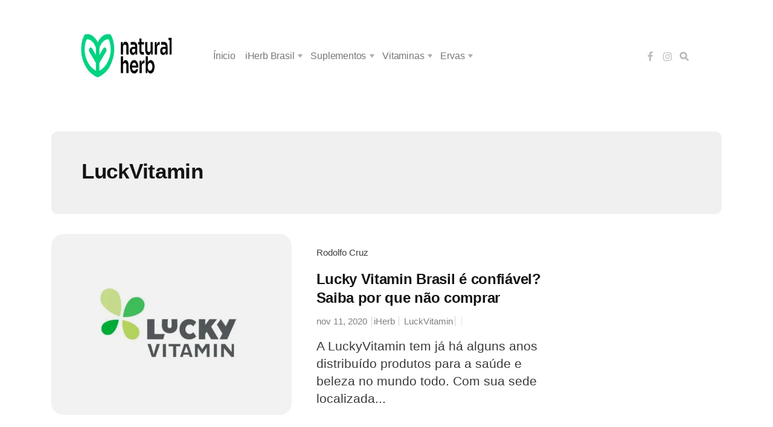

--- FILE ---
content_type: text/html; charset=UTF-8
request_url: https://naturalherb.com.br/tag/luckvitamin/
body_size: 21436
content:
<!DOCTYPE html><html lang="pt-BR"><head><script data-no-optimize="1">var litespeed_docref=sessionStorage.getItem("litespeed_docref");litespeed_docref&&(Object.defineProperty(document,"referrer",{get:function(){return litespeed_docref}}),sessionStorage.removeItem("litespeed_docref"));</script> <meta charset="UTF-8"><meta http-equiv="X-UA-Compatible" content="IE=edge"><meta name="viewport" content="width=device-width, initial-scale=1"><link rel="profile" href="http://gmpg.org/xfn/11"><link rel="pingback" href="https://naturalherb.com.br/xmlrpc.php" /><meta name='robots' content='index, follow, max-image-preview:large, max-snippet:-1, max-video-preview:-1' /><title>Arquivos LuckVitamin - Natural Herb</title><link rel="canonical" href="https://naturalherb.com.br/tag/luckvitamin/" /><meta property="og:locale" content="pt_BR" /><meta property="og:type" content="article" /><meta property="og:title" content="Arquivos LuckVitamin - Natural Herb" /><meta property="og:url" content="https://naturalherb.com.br/tag/luckvitamin/" /><meta property="og:site_name" content="Natural Herb" /><meta name="twitter:card" content="summary_large_image" /><link rel='dns-prefetch' href='//fonts.googleapis.com' /><link rel="alternate" type="application/rss+xml" title="Feed para Natural Herb &raquo;" href="https://naturalherb.com.br/feed/" /><link rel="alternate" type="application/rss+xml" title="Feed de comentários para Natural Herb &raquo;" href="https://naturalherb.com.br/comments/feed/" /><link rel="alternate" type="application/rss+xml" title="Feed de tag para Natural Herb &raquo; LuckVitamin" href="https://naturalherb.com.br/tag/luckvitamin/feed/" /><link data-optimized="2" rel="stylesheet" href="https://naturalherb.com.br/wp-content/litespeed/css/4f262b3947fd43c494d15ffc5b906303.css?ver=f3d94" /> <script type="litespeed/javascript" data-src="https://naturalherb.com.br/wp-includes/js/jquery/jquery.min.js?ver=3.7.1" id="jquery-core-js"></script> <link rel="https://api.w.org/" href="https://naturalherb.com.br/wp-json/" /><link rel="alternate" title="JSON" type="application/json" href="https://naturalherb.com.br/wp-json/wp/v2/tags/745" /><link rel="EditURI" type="application/rsd+xml" title="RSD" href="https://naturalherb.com.br/xmlrpc.php?rsd" /><meta name="generator" content="WordPress 6.6.4" />
 <script type="litespeed/javascript" data-src="https://www.googletagmanager.com/gtag/js?id=G-4JLLJVS9SS"></script> <script type="litespeed/javascript">window.dataLayer=window.dataLayer||[];function gtag(){dataLayer.push(arguments)}
gtag('js',new Date());gtag('config','G-4JLLJVS9SS')</script>  <script type="litespeed/javascript" data-src="https://www.googletagmanager.com/gtag/js?id=G-4JLLJVS9SS"></script> <script type="litespeed/javascript">window.dataLayer=window.dataLayer||[];function gtag(){dataLayer.push(arguments)}
gtag('js',new Date());gtag('config','G-4JLLJVS9SS')</script>  <script type="litespeed/javascript">(function(w,d,s,l,i){w[l]=w[l]||[];w[l].push({'gtm.start':new Date().getTime(),event:'gtm.js'});var f=d.getElementsByTagName(s)[0],j=d.createElement(s),dl=l!='dataLayer'?'&l='+l:'';j.async=!0;j.src='https://www.googletagmanager.com/gtm.js?id='+i+dl;f.parentNode.insertBefore(j,f)})(window,document,'script','dataLayer','GTM-M5ZXZJN')</script> <meta name="google-site-verification" content="oGL8lxWs9f2845SltoAFvhJ4RwQ4jIXBgxCURbQ7m4" /><meta name="facebook-domain-verification" content="ah1c0lh77n4kltsphsuknuvnuch1g6" /> <script type="application/ld+json">[{"@context":"http:\/\/schema.org\/","@type":"WPHeader","url":"","headline":"Tag: LuckVitamin","description":""},{"@context":"http:\/\/schema.org\/","@type":"WPFooter","url":"","headline":"Tag: LuckVitamin","description":""}]</script>  <script type="application/ld+json">{"@context":"https:\/\/schema.org\/","@type":"CollectionPage","headline":"LuckVitamin Tag","description":"","url":"https:\/\/naturalherb.com.br\/tag\/luckvitamin\/","sameAs":[],"hasPart":[{"@context":"https:\/\/schema.org\/","@type":"BlogPosting","mainEntityOfPage":{"@type":"WebPage","@id":"https:\/\/naturalherb.com.br\/luckyvitamin-brasil\/"},"url":"https:\/\/naturalherb.com.br\/luckyvitamin-brasil\/","headline":"Lucky Vitamin Brasil é confiável? Saiba por que não comprar","datePublished":"2020-11-11T13:31:08-04:00","dateModified":"2023-01-29T20:08:34-04:00","publisher":{"@type":"Organization","@id":"https:\/\/naturalherb.com.br\/#organization","name":"Natural Herb Brasil","logo":{"@type":"ImageObject","url":"https:\/\/naturalherb.com.br\/wp-content\/uploads\/2021\/05\/logo-naturalherb.png","width":600,"height":60}},"image":{"@type":"ImageObject","url":"https:\/\/naturalherb.com.br\/wp-content\/uploads\/2020\/11\/Lucky-Vitamin-confiavel.jpg","width":1963,"height":1156},"articleSection":"iHerb","keywords":"LuckVitamin","description":"A LuckyVitamin tem já há alguns anos distribuído produtos para a saúde e beleza no mundo todo. Com sua sede localizada na Pensilvânia nos Estados Unidos vem tentando ganhar mercado nesse seguimento tão disputado. Já há algum tempo eles comercializam produtos para o Brasil e vem crescendo mesmo não","author":{"@type":"Person","name":"Rodolfo Cruz","url":"https:\/\/naturalherb.com.br\/author\/rodolfo\/","description":"Primeiro portal informativo destinado a recomendações de suplementos e vitaminas vendidos pelo iHerb Brasil. O objetivo é te dar mais confiança ao realizar suas compras internacionais, facilitando a sua escolha entre as milhares de opções que temos hoje no mercado.","image":{"@type":"ImageObject","url":"https:\/\/secure.gravatar.com\/avatar\/277c399b2f6b5c13d565747f7e337809?s=96&d=mm&r=g","height":96,"width":96},"sameAs":["https:\/\/naturalherb.com.br\/","https:\/\/facebook.com\/naturalherbbrasil","https:\/\/instagram.com\/naturalherbbrasil"]}}]}</script> <link rel="icon" href="https://naturalherb.com.br/wp-content/uploads/2020/09/logo-naturalherb-1-90x90.png" sizes="32x32" /><link rel="icon" href="https://naturalherb.com.br/wp-content/uploads/2020/09/logo-naturalherb-1.png" sizes="192x192" /><link rel="apple-touch-icon" href="https://naturalherb.com.br/wp-content/uploads/2020/09/logo-naturalherb-1.png" /><meta name="msapplication-TileImage" content="https://naturalherb.com.br/wp-content/uploads/2020/09/logo-naturalherb-1.png" />
 <script type='application/ld+json'>{
    "@context": "http:\/\/schema.org\/",
    "@type": "Article",
    "mainEntityOfPage": "https:\/\/naturalherb.com.br\/luckyvitamin-brasil\/",
    "keywords": "LuckVitamin",
    "dateCreated": "2020-11-11",
    "dateModified": "2023-01-29",
    "datePublished": "2020-11-11",
    "inLanguage": "pt-BR",
    "headline": "Lucky Vitamin Brasil \u00e9 confi\u00e1vel? Saiba por que n\u00e3o comprar",
    "thumbnailUrl": "https:\/\/naturalherb.com.br\/wp-content\/uploads\/2020\/11\/Lucky-Vitamin-confiavel-300x300.jpg",
    "isFamilyFriendly": "true",
    "articleBody": "\nA LuckyVitamin tem j\u00e1 h\u00e1 alguns anos distribu\u00eddo produtos para a sa\u00fade e beleza no mundo todo. Com sua sede localizada na Pensilv\u00e2nia nos Estados Unidos vem tentando ganhar mercado nesse seguimento t\u00e3o disputado. J\u00e1 h\u00e1 algum tempo eles comercializam produtos para o Brasil e vem crescendo mesmo n\u00e3o conseguindo oferecer um bom servi\u00e7o aos Brasileiros.\n\n\n\n\nAcessar LuckVitamin Brasil\n\n\n\n\nLuckyVitamin Reclame Aqui\n\n\n\nAp\u00f3s realizarmos uma analise no reclame aqui, vimos que a nota do LuckVitamin n\u00e3o \u00e9 muito satisfat\u00f3ria. Com uma &#8220;N\u00e3o Recomendada&#8221; e com 100% das reclama\u00e7\u00f5es n\u00e3o respondidas chegamos a conclus\u00e3o que eles n\u00e3o buscam resolver os problemas de seus clientes Brasileiros.\n\n\n\n O lado bom \u00e9 que nos \u00faltimos 6 meses, eles tiveram apenas 12 reclama\u00e7\u00f5es.\n\n\n\n\n\n\nPre\u00e7os dos produtos\n\n\n\nFizemos uma compara\u00e7\u00e3o dos pre\u00e7os praticados pelo LuckVitamin e o valor praticado pelo principal player nesse seguimento que comercializa o mesmo produto para o mundo todo, o iHerb. E os resultados tamb\u00e9m n\u00e3o foram muito satisfat\u00f3rios.\n\n\n\n&#8211; Vitamina D3 &#8211;\n\n\n\nPodemos notar que a diferen\u00e7a entre os pre\u00e7os dos dois produtos \u00e9 muito diferente. S\u00e3o aproximadamente R$ 12,00 reais de diferen\u00e7a.\n\n\n\n\n\n\nProduto vendido no iHerb\n\n\n\n\n\n\nProduto vendido no LuckVitamin\n\n\n\n&#8211; Lute\u00edna &#8211;\n\n\n\nA Lute\u00edna \u00e9 outro exemplo de que o iHerb possui os pre\u00e7os mais baixos do mundo no seguimento de vitaminas, minerais e muitos outros produtos do seguimento.\n\n\n\n\n\n\nProduto vendido no iHerb\n\n\n\n\n\n\nProduto vendido no LuckVitamin\n\n\n\nPodemos citar centenas de produtos em que o iHerb ter\u00e1 melhores pre\u00e7os que o LuckVitamin, sugerimos que visite o site do iHerb e veja voc\u00ea mesmo!\n\n\n\nPromo\u00e7\u00f5es especiais do Luckvitamin\n\n\n\nO LuckVitamin oferece semanalmente grandes promo\u00e7\u00f5es. Clique no link abaixo e saiba o que esta em promo\u00e7\u00e3o.\n\n\n\n\nPromo\u00e7\u00f5es Especiais\n\n\n\n\nItens que est\u00e3o em liquida\u00e7\u00e3o no LuckVitamin\n\n\n\nVeja abaixo os produtos que est\u00e3o em liquida\u00e7\u00e3o no Luckvitamin. Talvez voc\u00ea encontre o produto que voc\u00ea procura por um pre\u00e7o baixo.\n\n\n\n\nItens em Liquida\u00e7\u00e3o\n\n\n\n\nCupom de desconto LuckVitamin\n\n\n\nNo momento n\u00e3o temos nenhum cupom de desconto do LuckVitamin dispon\u00edvel.\n\n\n\nConclus\u00e3o dobre o LuckVitamin Brasil\n\n\n\nMesmo sendo um site com bastante representa\u00e7\u00e3o no seguimento o LuckVitamin ainda possui algumas defici\u00eancia quando falamos sobre atendimento aos clientes e o pre\u00e7o dos produtos.\n",
    "articleSection": "iHerb, LuckVitamin",
    "wordCount": 388,
    "image": {
        "@type": "ImageObject",
        "name": "Lucky-Vitamin-confiavel",
        "url": "https:\/\/naturalherb.com.br\/wp-content\/uploads\/2020\/11\/Lucky-Vitamin-confiavel.jpg",
        "uploadDate": "June 23, 2022 1:20 am",
        "encodingFormat": "image\/jpeg",
        "width": "1963",
        "height": "1156",
        "contentSize": "27 KB",
        "author": {
            "@type": "Person",
            "name": "Rodolfo Cruz"
        }
    },
    "provider": {
        "@type": "Organization",
        "logo": {
            "@type": "ImageObject",
            "url": "https:\/\/secure.gravatar.com\/avatar\/277c399b2f6b5c13d565747f7e337809?s=96&d=mm&r=g"
        }
    },
    "publisher": {
        "@type": "Organization",
        "logo": {
            "@type": "ImageObject",
            "url": "https:\/\/secure.gravatar.com\/avatar\/277c399b2f6b5c13d565747f7e337809?s=96&d=mm&r=g"
        }
    },
    "author": {
        "@type": "Person",
        "name": "Rodolfo Cruz"
    }
}</script> </head><body class="archive tag tag-luckvitamin tag-745 sp-easy-accordion-enabled non-logged-in aa-prefix-natur-"><noscript><iframe data-lazyloaded="1" src="about:blank" data-litespeed-src="https://www.googletagmanager.com/ns.html?id=GTM-M5ZXZJN"
height="0" width="0" style="display:none;visibility:hidden"></iframe></noscript><div id="page" class="site"><div class="sticky-header align-items-center"><div class="container"><div class="sticky-logo">
<a href="https://naturalherb.com.br"><img data-lazyloaded="1" src="[data-uri]" width="248" height="105" data-src="https://naturalherb.com.br/wp-content/uploads/2021/07/logo-naturalherb.png" class="logo" style="width: 160px; height: px;"></a></div><nav class="main-navigation sticky"><div class="menu-menu-header-container"><ul id="menu-menu-header" class="menu"><li id="menu-item-14020" class="menu-item menu-item-type-custom menu-item-object-custom menu-item-home menu-item-14020"><a href="https://naturalherb.com.br/">Ínicio</a></li><li id="menu-item-15189" class="menu-item menu-item-type-custom menu-item-object-custom menu-item-has-children menu-item-15189"><a href="#">iHerb Brasil</a><ul class="sub-menu"><li id="menu-item-14025" class="menu-item menu-item-type-custom menu-item-object-custom menu-item-14025"><a href="https://naturalherb.com.br/iherb-e-confiavel/">iHerb é Confiável?</a></li><li id="menu-item-13948" class="menu-item menu-item-type-custom menu-item-object-custom menu-item-13948"><a href="https://naturalherb.com.br/cupom-iherb/">Cupom iHerb</a></li><li id="menu-item-15734" class="menu-item menu-item-type-post_type menu-item-object-post menu-item-15734"><a href="https://naturalherb.com.br/comprar-no-iherb/">Como comprar no iHerb Brasil</a></li><li id="menu-item-15735" class="menu-item menu-item-type-post_type menu-item-object-post menu-item-15735"><a href="https://naturalherb.com.br/compra-iherb-maio-2022/">Última Compra no iHerb</a></li><li id="menu-item-13949" class="menu-item menu-item-type-custom menu-item-object-custom menu-item-13949"><a href="https://www.iherb.com/?rcode=CJG9984">Ir para o iHerb</a></li></ul></li><li id="menu-item-15377" class="menu-item menu-item-type-taxonomy menu-item-object-category menu-item-has-children menu-item-15377"><a href="https://naturalherb.com.br/category/suplementos/">Suplementos</a><ul class="sub-menu"><li id="menu-item-15198" class="menu-item menu-item-type-taxonomy menu-item-object-category menu-item-15198"><a href="https://naturalherb.com.br/category/beta-alanina/">Beta-alanina</a></li><li id="menu-item-15201" class="menu-item menu-item-type-taxonomy menu-item-object-category menu-item-15201"><a href="https://naturalherb.com.br/category/suplementos/5-htp/">5-HTP</a></li><li id="menu-item-15202" class="menu-item menu-item-type-taxonomy menu-item-object-category menu-item-15202"><a href="https://naturalherb.com.br/category/suplementos/acetilcolina/">Acetilcolina</a></li><li id="menu-item-15203" class="menu-item menu-item-type-taxonomy menu-item-object-category menu-item-15203"><a href="https://naturalherb.com.br/category/suplementos/acido-alfa-lipoico/">Ácido Alfa Lipóico</a></li><li id="menu-item-15204" class="menu-item menu-item-type-taxonomy menu-item-object-category menu-item-15204"><a href="https://naturalherb.com.br/category/suplementos/acido-caprilico/">Ácido Caprílico</a></li><li id="menu-item-15205" class="menu-item menu-item-type-taxonomy menu-item-object-category menu-item-15205"><a href="https://naturalherb.com.br/category/suplementos/acido-folico/">Ácido Fólico</a></li><li id="menu-item-15206" class="menu-item menu-item-type-taxonomy menu-item-object-category menu-item-15206"><a href="https://naturalherb.com.br/category/suplementos/acido-linoleico/">Ácido Linoleico</a></li><li id="menu-item-15207" class="menu-item menu-item-type-taxonomy menu-item-object-category menu-item-15207"><a href="https://naturalherb.com.br/category/suplementos/arginina/">Arginina</a></li><li id="menu-item-15210" class="menu-item menu-item-type-taxonomy menu-item-object-category menu-item-15210"><a href="https://naturalherb.com.br/category/suplementos/astaxantina/">Astaxantina</a></li><li id="menu-item-15212" class="menu-item menu-item-type-taxonomy menu-item-object-category menu-item-15212"><a href="https://naturalherb.com.br/category/suplementos/bcaa/">BCAA</a></li><li id="menu-item-15213" class="menu-item menu-item-type-taxonomy menu-item-object-category menu-item-15213"><a href="https://naturalherb.com.br/category/suplementos/benfotiamina/">Benfotiamina</a></li><li id="menu-item-15215" class="menu-item menu-item-type-taxonomy menu-item-object-category menu-item-15215"><a href="https://naturalherb.com.br/category/suplementos/beta-caroteno/">Beta Caroteno</a></li><li id="menu-item-15216" class="menu-item menu-item-type-taxonomy menu-item-object-category menu-item-15216"><a href="https://naturalherb.com.br/category/suplementos/beta-glucana/">Beta Glucana</a></li><li id="menu-item-15217" class="menu-item menu-item-type-taxonomy menu-item-object-category menu-item-15217"><a href="https://naturalherb.com.br/category/suplementos/beta-alanina-suplementos-e-vitaminas/">Beta-alanina</a></li><li id="menu-item-15218" class="menu-item menu-item-type-taxonomy menu-item-object-category menu-item-15218"><a href="https://naturalherb.com.br/category/suplementos/biotina/">Biotina</a></li><li id="menu-item-15219" class="menu-item menu-item-type-taxonomy menu-item-object-category menu-item-15219"><a href="https://naturalherb.com.br/category/suplementos/bloqueadores-de-carboidratos/">Bloqueadores de Carboidratos</a></li><li id="menu-item-15220" class="menu-item menu-item-type-taxonomy menu-item-object-category menu-item-15220"><a href="https://naturalherb.com.br/category/suplementos/boro/">Boro</a></li><li id="menu-item-15224" class="menu-item menu-item-type-taxonomy menu-item-object-category menu-item-15224"><a href="https://naturalherb.com.br/category/suplementos/caseina/">Caseína</a></li><li id="menu-item-15227" class="menu-item menu-item-type-taxonomy menu-item-object-category menu-item-15227"><a href="https://naturalherb.com.br/category/suplementos/citicolina/">Citicolina</a></li><li id="menu-item-15228" class="menu-item menu-item-type-taxonomy menu-item-object-category menu-item-15228"><a href="https://naturalherb.com.br/category/suplementos/cloreto-de-magnesio/">Cloreto de Magnésio</a></li><li id="menu-item-15229" class="menu-item menu-item-type-taxonomy menu-item-object-category menu-item-15229"><a href="https://naturalherb.com.br/category/suplementos/cloridrato-de-betaina/">Cloridrato de Betaína</a></li><li id="menu-item-15230" class="menu-item menu-item-type-taxonomy menu-item-object-category menu-item-15230"><a href="https://naturalherb.com.br/category/suplementos/coenzima-q10/">Coenzima Q10</a></li><li id="menu-item-15233" class="menu-item menu-item-type-taxonomy menu-item-object-category menu-item-15233"><a href="https://naturalherb.com.br/category/suplementos/colageno/">Colágeno</a></li><li id="menu-item-15235" class="menu-item menu-item-type-taxonomy menu-item-object-category menu-item-15235"><a href="https://naturalherb.com.br/category/suplementos/condroitina/">Condroitina</a></li><li id="menu-item-15244" class="menu-item menu-item-type-taxonomy menu-item-object-category menu-item-15244"><a href="https://naturalherb.com.br/category/iherb/alimentos/colostro-bovino/">Colostro Bovino</a></li><li id="menu-item-15266" class="menu-item menu-item-type-taxonomy menu-item-object-category menu-item-15266"><a href="https://naturalherb.com.br/category/suplementos/creatina/">Creatina</a></li><li id="menu-item-15267" class="menu-item menu-item-type-taxonomy menu-item-object-category menu-item-15267"><a href="https://naturalherb.com.br/category/suplementos/curcuma/">Cúrcuma</a></li><li id="menu-item-15268" class="menu-item menu-item-type-taxonomy menu-item-object-category menu-item-15268"><a href="https://naturalherb.com.br/category/suplementos/curcumina/">Curcumina</a></li><li id="menu-item-15269" class="menu-item menu-item-type-taxonomy menu-item-object-category menu-item-15269"><a href="https://naturalherb.com.br/category/suplementos/d-ribose/">D-ribose</a></li><li id="menu-item-15270" class="menu-item menu-item-type-taxonomy menu-item-object-category menu-item-15270"><a href="https://naturalherb.com.br/category/suplementos/deanol/">Deanol</a></li><li id="menu-item-15272" class="menu-item menu-item-type-taxonomy menu-item-object-category menu-item-15272"><a href="https://naturalherb.com.br/category/suplementos/dhea/">DHEA</a></li><li id="menu-item-15275" class="menu-item menu-item-type-taxonomy menu-item-object-category menu-item-15275"><a href="https://naturalherb.com.br/category/suplementos/fenilalanina/">Fenilalanina</a></li><li id="menu-item-15277" class="menu-item menu-item-type-taxonomy menu-item-object-category menu-item-15277"><a href="https://naturalherb.com.br/category/suplementos/fosfatidilserina/">Fosfatidilserina</a></li><li id="menu-item-15281" class="menu-item menu-item-type-taxonomy menu-item-object-category menu-item-15281"><a href="https://naturalherb.com.br/category/suplementos/glicina/">Glicina</a></li><li id="menu-item-15282" class="menu-item menu-item-type-taxonomy menu-item-object-category menu-item-15282"><a href="https://naturalherb.com.br/category/suplementos/glucosamina/">Glucosamina</a></li><li id="menu-item-15283" class="menu-item menu-item-type-taxonomy menu-item-object-category menu-item-15283"><a href="https://naturalherb.com.br/category/suplementos/glutamina/">glutamina</a></li><li id="menu-item-15285" class="menu-item menu-item-type-taxonomy menu-item-object-category menu-item-15285"><a href="https://naturalherb.com.br/category/suplementos/huperzine-a/">Huperzine A</a></li><li id="menu-item-15286" class="menu-item menu-item-type-taxonomy menu-item-object-category menu-item-15286"><a href="https://naturalherb.com.br/category/suplementos/inulina/">Inulina</a></li><li id="menu-item-15287" class="menu-item menu-item-type-taxonomy menu-item-object-category menu-item-15287"><a href="https://naturalherb.com.br/category/suplementos/lactobacillus-acidophilus/">Lactobacillus Acidophilus</a></li><li id="menu-item-15288" class="menu-item menu-item-type-taxonomy menu-item-object-category menu-item-15288"><a href="https://naturalherb.com.br/category/suplementos/luteina/">Luteína</a></li><li id="menu-item-15289" class="menu-item menu-item-type-taxonomy menu-item-object-category menu-item-15289"><a href="https://naturalherb.com.br/category/suplementos/maca-peruana/">Maca Peruana</a></li><li id="menu-item-15290" class="menu-item menu-item-type-taxonomy menu-item-object-category menu-item-15290"><a href="https://naturalherb.com.br/category/suplementos/magnesio/">Magnésio</a></li><li id="menu-item-15291" class="menu-item menu-item-type-taxonomy menu-item-object-category menu-item-15291"><a href="https://naturalherb.com.br/category/suplementos/malato-de-magnesio/">Malato de Magnésio</a></li><li id="menu-item-15292" class="menu-item menu-item-type-taxonomy menu-item-object-category menu-item-15292"><a href="https://naturalherb.com.br/category/suplementos/melatonina/">Melatonina</a></li><li id="menu-item-15297" class="menu-item menu-item-type-taxonomy menu-item-object-category menu-item-15297"><a href="https://naturalherb.com.br/category/pets/probioticos-pets/">Probióticos</a></li><li id="menu-item-15304" class="menu-item menu-item-type-taxonomy menu-item-object-category menu-item-15304"><a href="https://naturalherb.com.br/category/suplementos/metilsulfonilmetano-msm/">Metilsulfonilmetano (MSM)</a></li><li id="menu-item-15305" class="menu-item menu-item-type-taxonomy menu-item-object-category menu-item-15305"><a href="https://naturalherb.com.br/category/suplementos/monolaurina/">Monolaurina</a></li><li id="menu-item-15306" class="menu-item menu-item-type-taxonomy menu-item-object-category menu-item-15306"><a href="https://naturalherb.com.br/category/suplementos/morosil/">Morosil</a></li><li id="menu-item-15308" class="menu-item menu-item-type-taxonomy menu-item-object-category menu-item-15308"><a href="https://naturalherb.com.br/category/suplementos/multivitaminico/">Multivitamínico</a></li><li id="menu-item-15309" class="menu-item menu-item-type-taxonomy menu-item-object-category menu-item-15309"><a href="https://naturalherb.com.br/category/suplementos/n-acetilcisteina/">N-Acetilcisteína</a></li><li id="menu-item-15310" class="menu-item menu-item-type-taxonomy menu-item-object-category menu-item-15310"><a href="https://naturalherb.com.br/category/suplementos/nac/">NAC</a></li><li id="menu-item-15312" class="menu-item menu-item-type-taxonomy menu-item-object-category menu-item-15312"><a href="https://naturalherb.com.br/category/suplementos/niacina/">Niacina</a></li><li id="menu-item-15313" class="menu-item menu-item-type-taxonomy menu-item-object-category menu-item-15313"><a href="https://naturalherb.com.br/category/suplementos/niacinamida/">Niacinamida</a></li><li id="menu-item-15314" class="menu-item menu-item-type-taxonomy menu-item-object-category menu-item-15314"><a href="https://naturalherb.com.br/category/suplementos/nootropicos/">Nootrópicos</a></li><li id="menu-item-15315" class="menu-item menu-item-type-taxonomy menu-item-object-category menu-item-15315"><a href="https://naturalherb.com.br/category/suplementos/nsi-189/">NSI-189</a></li><li id="menu-item-15318" class="menu-item menu-item-type-taxonomy menu-item-object-category menu-item-15318"><a href="https://naturalherb.com.br/category/suplementos/oleo-de-peixe/">óleo de peixe</a></li><li id="menu-item-15319" class="menu-item menu-item-type-taxonomy menu-item-object-category menu-item-15319"><a href="https://naturalherb.com.br/category/suplementos/omega-3/">ômega 3</a></li><li id="menu-item-15320" class="menu-item menu-item-type-taxonomy menu-item-object-category menu-item-15320"><a href="https://naturalherb.com.br/category/suplementos/orotato-de-litio/">Orotato de Lítio</a></li><li id="menu-item-15321" class="menu-item menu-item-type-taxonomy menu-item-object-category menu-item-15321"><a href="https://naturalherb.com.br/category/suplementos/ox-bile/">Ox bile</a></li><li id="menu-item-15322" class="menu-item menu-item-type-taxonomy menu-item-object-category menu-item-15322"><a href="https://naturalherb.com.br/category/suplementos/polen-de-abelha/">Pólen de abelha</a></li><li id="menu-item-15323" class="menu-item menu-item-type-taxonomy menu-item-object-category menu-item-15323"><a href="https://naturalherb.com.br/category/suplementos/prata-coloidal/">Prata Coloidal</a></li><li id="menu-item-15324" class="menu-item menu-item-type-taxonomy menu-item-object-category menu-item-15324"><a href="https://naturalherb.com.br/category/suplementos/prebioticos/">Prebióticos</a></li><li id="menu-item-15325" class="menu-item menu-item-type-taxonomy menu-item-object-category menu-item-15325"><a href="https://naturalherb.com.br/category/suplementos/pregnenolona/">Pregnenolona</a></li><li id="menu-item-15326" class="menu-item menu-item-type-taxonomy menu-item-object-category menu-item-15326"><a href="https://naturalherb.com.br/category/suplementos/probioticos/">Probióticos</a></li><li id="menu-item-15328" class="menu-item menu-item-type-taxonomy menu-item-object-category menu-item-15328"><a href="https://naturalherb.com.br/category/suplementos/pycnogenol/">Pycnogenol</a></li><li id="menu-item-15329" class="menu-item menu-item-type-taxonomy menu-item-object-category menu-item-15329"><a href="https://naturalherb.com.br/category/suplementos/quercetina/">Quercetina</a></li><li id="menu-item-15332" class="menu-item menu-item-type-taxonomy menu-item-object-category menu-item-15332"><a href="https://naturalherb.com.br/category/suplementos/resveratrol/">resveratrol</a></li><li id="menu-item-15344" class="menu-item menu-item-type-taxonomy menu-item-object-category menu-item-15344"><a href="https://naturalherb.com.br/category/iherb/cosmeticos/retinol/">Retinol</a></li><li id="menu-item-15346" class="menu-item menu-item-type-taxonomy menu-item-object-category menu-item-15346"><a href="https://naturalherb.com.br/category/suplementos/silimarina/">Silimarina</a></li><li id="menu-item-15348" class="menu-item menu-item-type-taxonomy menu-item-object-category menu-item-15348"><a href="https://naturalherb.com.br/category/suplementos/taurina/">Taurina</a></li><li id="menu-item-15349" class="menu-item menu-item-type-taxonomy menu-item-object-category menu-item-15349"><a href="https://naturalherb.com.br/category/suplementos/teanina/">Teanina</a></li><li id="menu-item-15350" class="menu-item menu-item-type-taxonomy menu-item-object-category menu-item-15350"><a href="https://naturalherb.com.br/category/suplementos/teobromina/">Teobromina</a></li><li id="menu-item-15351" class="menu-item menu-item-type-taxonomy menu-item-object-category menu-item-15351"><a href="https://naturalherb.com.br/category/suplementos/termogenicos/">Termogênicos</a></li><li id="menu-item-15352" class="menu-item menu-item-type-taxonomy menu-item-object-category menu-item-15352"><a href="https://naturalherb.com.br/category/suplementos/tirosina/">Tirosina</a></li><li id="menu-item-15354" class="menu-item menu-item-type-taxonomy menu-item-object-category menu-item-15354"><a href="https://naturalherb.com.br/category/suplementos/treonina/">Treonina</a></li><li id="menu-item-15357" class="menu-item menu-item-type-taxonomy menu-item-object-category menu-item-15357"><a href="https://naturalherb.com.br/category/suplementos/triptofano/">Triptofano</a></li><li id="menu-item-15359" class="menu-item menu-item-type-taxonomy menu-item-object-category menu-item-15359"><a href="https://naturalherb.com.br/category/suplementos/whey-protein/">Whey Protein</a></li><li id="menu-item-15361" class="menu-item menu-item-type-taxonomy menu-item-object-category menu-item-15361"><a href="https://naturalherb.com.br/category/suplementos/zeaxantina/">Zeaxantina</a></li><li id="menu-item-15362" class="menu-item menu-item-type-taxonomy menu-item-object-category menu-item-15362"><a href="https://naturalherb.com.br/category/suplementos/zinco/">Zinco</a></li></ul></li><li id="menu-item-15378" class="menu-item menu-item-type-taxonomy menu-item-object-category menu-item-has-children menu-item-15378"><a href="https://naturalherb.com.br/category/vitaminas/">Vitaminas</a><ul class="sub-menu"><li id="menu-item-15234" class="menu-item menu-item-type-taxonomy menu-item-object-category menu-item-15234"><a href="https://naturalherb.com.br/category/suplementos/colina/">Colina</a></li><li id="menu-item-15293" class="menu-item menu-item-type-taxonomy menu-item-object-category menu-item-15293"><a href="https://naturalherb.com.br/category/suplementos/metilcobalamina/">Metilcobalamina</a></li><li id="menu-item-15367" class="menu-item menu-item-type-taxonomy menu-item-object-category menu-item-15367"><a href="https://naturalherb.com.br/category/vitaminas/vitamina-b3/">Vitamina B3</a></li><li id="menu-item-15368" class="menu-item menu-item-type-taxonomy menu-item-object-category menu-item-15368"><a href="https://naturalherb.com.br/category/vitaminas/vitamina-b6/">Vitamina B6</a></li><li id="menu-item-15369" class="menu-item menu-item-type-taxonomy menu-item-object-category menu-item-15369"><a href="https://naturalherb.com.br/category/vitaminas/vitamina-b9/">Vitamina B9</a></li><li id="menu-item-15370" class="menu-item menu-item-type-taxonomy menu-item-object-category menu-item-15370"><a href="https://naturalherb.com.br/category/vitaminas/vitamina-c/">Vitamina C</a></li><li id="menu-item-15366" class="menu-item menu-item-type-taxonomy menu-item-object-category menu-item-15366"><a href="https://naturalherb.com.br/category/vitaminas/vitamina-b17/">Vitamina B17</a></li><li id="menu-item-15372" class="menu-item menu-item-type-taxonomy menu-item-object-category menu-item-15372"><a href="https://naturalherb.com.br/category/vitaminas/vitamina-k/">Vitamina K</a></li><li id="menu-item-15371" class="menu-item menu-item-type-taxonomy menu-item-object-category menu-item-15371"><a href="https://naturalherb.com.br/category/vitaminas/vitamina-d-vitaminas/">Vitamina D</a></li><li id="menu-item-15358" class="menu-item menu-item-type-taxonomy menu-item-object-category menu-item-15358"><a href="https://naturalherb.com.br/category/suplementos/vitamina-d/">Vitamina D</a></li></ul></li><li id="menu-item-15379" class="menu-item menu-item-type-taxonomy menu-item-object-category menu-item-has-children menu-item-15379"><a href="https://naturalherb.com.br/category/ervas/">Ervas</a><ul class="sub-menu"><li id="menu-item-15208" class="menu-item menu-item-type-taxonomy menu-item-object-category menu-item-15208"><a href="https://naturalherb.com.br/category/suplementos/arnica/">Arnica</a></li><li id="menu-item-15209" class="menu-item menu-item-type-taxonomy menu-item-object-category menu-item-15209"><a href="https://naturalherb.com.br/category/suplementos/ashwagandha/">Ashwagandha</a></li><li id="menu-item-15211" class="menu-item menu-item-type-taxonomy menu-item-object-category menu-item-15211"><a href="https://naturalherb.com.br/category/suplementos/astragalo/">Astrágalo</a></li><li id="menu-item-15214" class="menu-item menu-item-type-taxonomy menu-item-object-category menu-item-15214"><a href="https://naturalherb.com.br/category/suplementos/berberina/">Berberina</a></li><li id="menu-item-15222" class="menu-item menu-item-type-taxonomy menu-item-object-category menu-item-15222"><a href="https://naturalherb.com.br/category/suplementos/casca-de-magnolia/">Casca de magnólia</a></li><li id="menu-item-15223" class="menu-item menu-item-type-taxonomy menu-item-object-category menu-item-15223"><a href="https://naturalherb.com.br/category/suplementos/cascara-sagrada/">Cascara Sagrada</a></li><li id="menu-item-15225" class="menu-item menu-item-type-taxonomy menu-item-object-category menu-item-15225"><a href="https://naturalherb.com.br/category/ervas/centella-asiatica/">Centella Asiática</a></li><li id="menu-item-15226" class="menu-item menu-item-type-taxonomy menu-item-object-category menu-item-15226"><a href="https://naturalherb.com.br/category/ervas/chlorella/">Chlorella</a></li><li id="menu-item-15231" class="menu-item menu-item-type-taxonomy menu-item-object-category menu-item-15231"><a href="https://naturalherb.com.br/category/ervas/cogumelo-juba-de-leao/">Cogumelo Juba de Leão</a></li><li id="menu-item-15232" class="menu-item menu-item-type-taxonomy menu-item-object-category menu-item-15232"><a href="https://naturalherb.com.br/category/ervas/cohosh-preto/">Cohosh Preto</a></li><li id="menu-item-15249" class="menu-item menu-item-type-taxonomy menu-item-object-category menu-item-15249"><a href="https://naturalherb.com.br/category/ervas/matcha/">Matcha</a></li><li id="menu-item-15258" class="menu-item menu-item-type-taxonomy menu-item-object-category menu-item-15258"><a href="https://naturalherb.com.br/category/ervas/extrato-de-folha-de-oliveira/">Extrato de folha de oliveira</a></li><li id="menu-item-15273" class="menu-item menu-item-type-taxonomy menu-item-object-category menu-item-15273"><a href="https://naturalherb.com.br/category/ervas/epigalocatequina-galato/">Epigalocatequina Galato</a></li><li id="menu-item-15274" class="menu-item menu-item-type-taxonomy menu-item-object-category menu-item-15274"><a href="https://naturalherb.com.br/category/suplementos/extrato-de-casca-de-pinheiro/">Extrato de casca de pinheiro</a></li><li id="menu-item-15276" class="menu-item menu-item-type-taxonomy menu-item-object-category menu-item-15276"><a href="https://naturalherb.com.br/category/ervas/forscolina/">Forscolina</a></li><li id="menu-item-15278" class="menu-item menu-item-type-taxonomy menu-item-object-category menu-item-15278"><a href="https://naturalherb.com.br/category/suplementos/gaba/">Gaba</a></li><li id="menu-item-15279" class="menu-item menu-item-type-taxonomy menu-item-object-category menu-item-15279"><a href="https://naturalherb.com.br/category/suplementos/ginkgo-biloba/">Ginkgo biloba</a></li><li id="menu-item-15280" class="menu-item menu-item-type-taxonomy menu-item-object-category menu-item-15280"><a href="https://naturalherb.com.br/category/suplementos/ginseng-da-malasia/">Ginseng da Malásia</a></li><li id="menu-item-15284" class="menu-item menu-item-type-taxonomy menu-item-object-category menu-item-15284"><a href="https://naturalherb.com.br/category/ervas/gotu-kola/">Gotu Kola</a></li><li id="menu-item-15307" class="menu-item menu-item-type-taxonomy menu-item-object-category menu-item-15307"><a href="https://naturalherb.com.br/category/suplementos/mucuna-pruriens/">Mucuna Pruriens</a></li><li id="menu-item-15311" class="menu-item menu-item-type-taxonomy menu-item-object-category menu-item-15311"><a href="https://naturalherb.com.br/category/suplementos/neroli/">Neroli</a></li><li id="menu-item-15330" class="menu-item menu-item-type-taxonomy menu-item-object-category menu-item-15330"><a href="https://naturalherb.com.br/category/suplementos/raiz-de-astragalo/">Raiz de Astrágalo</a></li><li id="menu-item-15331" class="menu-item menu-item-type-taxonomy menu-item-object-category menu-item-15331"><a href="https://naturalherb.com.br/category/suplementos/relora/">Relora</a></li><li id="menu-item-15333" class="menu-item menu-item-type-taxonomy menu-item-object-category menu-item-15333"><a href="https://naturalherb.com.br/category/suplementos/rhodiola-rosea/">Rhodiola rosea</a></li><li id="menu-item-15334" class="menu-item menu-item-type-taxonomy menu-item-object-category menu-item-15334"><a href="https://naturalherb.com.br/category/suplementos/sabugueiro-preto/">Sabugueiro Preto</a></li><li id="menu-item-15335" class="menu-item menu-item-type-taxonomy menu-item-object-category menu-item-15335"><a href="https://naturalherb.com.br/category/suplementos/salgueiro-branco/">Salgueiro branco</a></li><li id="menu-item-15336" class="menu-item menu-item-type-taxonomy menu-item-object-category menu-item-15336"><a href="https://naturalherb.com.br/category/suplementos/saw-palmeto/">Saw Palmeto</a></li><li id="menu-item-15353" class="menu-item menu-item-type-taxonomy menu-item-object-category menu-item-15353"><a href="https://naturalherb.com.br/category/suplementos/tongkat-ali/">Tongkat Ali</a></li><li id="menu-item-15355" class="menu-item menu-item-type-taxonomy menu-item-object-category menu-item-15355"><a href="https://naturalherb.com.br/category/suplementos/tribulus/">Tribulus</a></li><li id="menu-item-15356" class="menu-item menu-item-type-taxonomy menu-item-object-category menu-item-15356"><a href="https://naturalherb.com.br/category/suplementos/triphala/">Triphala</a></li><li id="menu-item-15360" class="menu-item menu-item-type-taxonomy menu-item-object-category menu-item-15360"><a href="https://naturalherb.com.br/category/suplementos/yohimbe/">Yohimbe</a></li><li id="menu-item-15342" class="menu-item menu-item-type-taxonomy menu-item-object-category menu-item-15342"><a href="https://naturalherb.com.br/category/ervas/oleo-essencial-de-ylang-ylang/">Óleo essencial de Ylang Ylang</a></li><li id="menu-item-15316" class="menu-item menu-item-type-taxonomy menu-item-object-category menu-item-15316"><a href="https://naturalherb.com.br/category/suplementos/oleo-de-alecrim/">Óleo de Alecrim</a></li><li id="menu-item-15317" class="menu-item menu-item-type-taxonomy menu-item-object-category menu-item-15317"><a href="https://naturalherb.com.br/category/suplementos/oleo-de-amla/">Óleo de Amla</a></li></ul></li></ul></div></nav></div></div><div class="sticky-header-mobile">
<a href="https://naturalherb.com.br"><img data-lazyloaded="1" src="[data-uri]" width="248" height="105" data-src="https://naturalherb.com.br/wp-content/uploads/2021/07/logo-naturalherb.png" class="logo" style="width: 160px; height: px;"></a>
<i class="fa fa-bars burger-button"></i></div><div class="container"><header><div class="header-inside" style="height: px;"><h1>Natural Herb</h1><a href="https://naturalherb.com.br"><img data-lazyloaded="1" src="[data-uri]" width="248" height="105" data-src="https://naturalherb.com.br/wp-content/uploads/2021/07/logo-naturalherb.png" class="logo" style="width: 160px; height: px;"></a><nav class="main-navigation"><div class="menu-menu-header-container"><ul id="menu-menu-header-1" class="menu"><li class="menu-item menu-item-type-custom menu-item-object-custom menu-item-home menu-item-14020"><a href="https://naturalherb.com.br/">Ínicio</a></li><li class="menu-item menu-item-type-custom menu-item-object-custom menu-item-has-children menu-item-15189"><a href="#">iHerb Brasil</a><ul class="sub-menu"><li class="menu-item menu-item-type-custom menu-item-object-custom menu-item-14025"><a href="https://naturalherb.com.br/iherb-e-confiavel/">iHerb é Confiável?</a></li><li class="menu-item menu-item-type-custom menu-item-object-custom menu-item-13948"><a href="https://naturalherb.com.br/cupom-iherb/">Cupom iHerb</a></li><li class="menu-item menu-item-type-post_type menu-item-object-post menu-item-15734"><a href="https://naturalherb.com.br/comprar-no-iherb/">Como comprar no iHerb Brasil</a></li><li class="menu-item menu-item-type-post_type menu-item-object-post menu-item-15735"><a href="https://naturalherb.com.br/compra-iherb-maio-2022/">Última Compra no iHerb</a></li><li class="menu-item menu-item-type-custom menu-item-object-custom menu-item-13949"><a href="https://www.iherb.com/?rcode=CJG9984">Ir para o iHerb</a></li></ul></li><li class="menu-item menu-item-type-taxonomy menu-item-object-category menu-item-has-children menu-item-15377"><a href="https://naturalherb.com.br/category/suplementos/">Suplementos</a><ul class="sub-menu"><li class="menu-item menu-item-type-taxonomy menu-item-object-category menu-item-15198"><a href="https://naturalherb.com.br/category/beta-alanina/">Beta-alanina</a></li><li class="menu-item menu-item-type-taxonomy menu-item-object-category menu-item-15201"><a href="https://naturalherb.com.br/category/suplementos/5-htp/">5-HTP</a></li><li class="menu-item menu-item-type-taxonomy menu-item-object-category menu-item-15202"><a href="https://naturalherb.com.br/category/suplementos/acetilcolina/">Acetilcolina</a></li><li class="menu-item menu-item-type-taxonomy menu-item-object-category menu-item-15203"><a href="https://naturalherb.com.br/category/suplementos/acido-alfa-lipoico/">Ácido Alfa Lipóico</a></li><li class="menu-item menu-item-type-taxonomy menu-item-object-category menu-item-15204"><a href="https://naturalherb.com.br/category/suplementos/acido-caprilico/">Ácido Caprílico</a></li><li class="menu-item menu-item-type-taxonomy menu-item-object-category menu-item-15205"><a href="https://naturalherb.com.br/category/suplementos/acido-folico/">Ácido Fólico</a></li><li class="menu-item menu-item-type-taxonomy menu-item-object-category menu-item-15206"><a href="https://naturalherb.com.br/category/suplementos/acido-linoleico/">Ácido Linoleico</a></li><li class="menu-item menu-item-type-taxonomy menu-item-object-category menu-item-15207"><a href="https://naturalherb.com.br/category/suplementos/arginina/">Arginina</a></li><li class="menu-item menu-item-type-taxonomy menu-item-object-category menu-item-15210"><a href="https://naturalherb.com.br/category/suplementos/astaxantina/">Astaxantina</a></li><li class="menu-item menu-item-type-taxonomy menu-item-object-category menu-item-15212"><a href="https://naturalherb.com.br/category/suplementos/bcaa/">BCAA</a></li><li class="menu-item menu-item-type-taxonomy menu-item-object-category menu-item-15213"><a href="https://naturalherb.com.br/category/suplementos/benfotiamina/">Benfotiamina</a></li><li class="menu-item menu-item-type-taxonomy menu-item-object-category menu-item-15215"><a href="https://naturalherb.com.br/category/suplementos/beta-caroteno/">Beta Caroteno</a></li><li class="menu-item menu-item-type-taxonomy menu-item-object-category menu-item-15216"><a href="https://naturalherb.com.br/category/suplementos/beta-glucana/">Beta Glucana</a></li><li class="menu-item menu-item-type-taxonomy menu-item-object-category menu-item-15217"><a href="https://naturalherb.com.br/category/suplementos/beta-alanina-suplementos-e-vitaminas/">Beta-alanina</a></li><li class="menu-item menu-item-type-taxonomy menu-item-object-category menu-item-15218"><a href="https://naturalherb.com.br/category/suplementos/biotina/">Biotina</a></li><li class="menu-item menu-item-type-taxonomy menu-item-object-category menu-item-15219"><a href="https://naturalherb.com.br/category/suplementos/bloqueadores-de-carboidratos/">Bloqueadores de Carboidratos</a></li><li class="menu-item menu-item-type-taxonomy menu-item-object-category menu-item-15220"><a href="https://naturalherb.com.br/category/suplementos/boro/">Boro</a></li><li class="menu-item menu-item-type-taxonomy menu-item-object-category menu-item-15224"><a href="https://naturalherb.com.br/category/suplementos/caseina/">Caseína</a></li><li class="menu-item menu-item-type-taxonomy menu-item-object-category menu-item-15227"><a href="https://naturalherb.com.br/category/suplementos/citicolina/">Citicolina</a></li><li class="menu-item menu-item-type-taxonomy menu-item-object-category menu-item-15228"><a href="https://naturalherb.com.br/category/suplementos/cloreto-de-magnesio/">Cloreto de Magnésio</a></li><li class="menu-item menu-item-type-taxonomy menu-item-object-category menu-item-15229"><a href="https://naturalherb.com.br/category/suplementos/cloridrato-de-betaina/">Cloridrato de Betaína</a></li><li class="menu-item menu-item-type-taxonomy menu-item-object-category menu-item-15230"><a href="https://naturalherb.com.br/category/suplementos/coenzima-q10/">Coenzima Q10</a></li><li class="menu-item menu-item-type-taxonomy menu-item-object-category menu-item-15233"><a href="https://naturalherb.com.br/category/suplementos/colageno/">Colágeno</a></li><li class="menu-item menu-item-type-taxonomy menu-item-object-category menu-item-15235"><a href="https://naturalherb.com.br/category/suplementos/condroitina/">Condroitina</a></li><li class="menu-item menu-item-type-taxonomy menu-item-object-category menu-item-15244"><a href="https://naturalherb.com.br/category/iherb/alimentos/colostro-bovino/">Colostro Bovino</a></li><li class="menu-item menu-item-type-taxonomy menu-item-object-category menu-item-15266"><a href="https://naturalherb.com.br/category/suplementos/creatina/">Creatina</a></li><li class="menu-item menu-item-type-taxonomy menu-item-object-category menu-item-15267"><a href="https://naturalherb.com.br/category/suplementos/curcuma/">Cúrcuma</a></li><li class="menu-item menu-item-type-taxonomy menu-item-object-category menu-item-15268"><a href="https://naturalherb.com.br/category/suplementos/curcumina/">Curcumina</a></li><li class="menu-item menu-item-type-taxonomy menu-item-object-category menu-item-15269"><a href="https://naturalherb.com.br/category/suplementos/d-ribose/">D-ribose</a></li><li class="menu-item menu-item-type-taxonomy menu-item-object-category menu-item-15270"><a href="https://naturalherb.com.br/category/suplementos/deanol/">Deanol</a></li><li class="menu-item menu-item-type-taxonomy menu-item-object-category menu-item-15272"><a href="https://naturalherb.com.br/category/suplementos/dhea/">DHEA</a></li><li class="menu-item menu-item-type-taxonomy menu-item-object-category menu-item-15275"><a href="https://naturalherb.com.br/category/suplementos/fenilalanina/">Fenilalanina</a></li><li class="menu-item menu-item-type-taxonomy menu-item-object-category menu-item-15277"><a href="https://naturalherb.com.br/category/suplementos/fosfatidilserina/">Fosfatidilserina</a></li><li class="menu-item menu-item-type-taxonomy menu-item-object-category menu-item-15281"><a href="https://naturalherb.com.br/category/suplementos/glicina/">Glicina</a></li><li class="menu-item menu-item-type-taxonomy menu-item-object-category menu-item-15282"><a href="https://naturalherb.com.br/category/suplementos/glucosamina/">Glucosamina</a></li><li class="menu-item menu-item-type-taxonomy menu-item-object-category menu-item-15283"><a href="https://naturalherb.com.br/category/suplementos/glutamina/">glutamina</a></li><li class="menu-item menu-item-type-taxonomy menu-item-object-category menu-item-15285"><a href="https://naturalherb.com.br/category/suplementos/huperzine-a/">Huperzine A</a></li><li class="menu-item menu-item-type-taxonomy menu-item-object-category menu-item-15286"><a href="https://naturalherb.com.br/category/suplementos/inulina/">Inulina</a></li><li class="menu-item menu-item-type-taxonomy menu-item-object-category menu-item-15287"><a href="https://naturalherb.com.br/category/suplementos/lactobacillus-acidophilus/">Lactobacillus Acidophilus</a></li><li class="menu-item menu-item-type-taxonomy menu-item-object-category menu-item-15288"><a href="https://naturalherb.com.br/category/suplementos/luteina/">Luteína</a></li><li class="menu-item menu-item-type-taxonomy menu-item-object-category menu-item-15289"><a href="https://naturalherb.com.br/category/suplementos/maca-peruana/">Maca Peruana</a></li><li class="menu-item menu-item-type-taxonomy menu-item-object-category menu-item-15290"><a href="https://naturalherb.com.br/category/suplementos/magnesio/">Magnésio</a></li><li class="menu-item menu-item-type-taxonomy menu-item-object-category menu-item-15291"><a href="https://naturalherb.com.br/category/suplementos/malato-de-magnesio/">Malato de Magnésio</a></li><li class="menu-item menu-item-type-taxonomy menu-item-object-category menu-item-15292"><a href="https://naturalherb.com.br/category/suplementos/melatonina/">Melatonina</a></li><li class="menu-item menu-item-type-taxonomy menu-item-object-category menu-item-15297"><a href="https://naturalherb.com.br/category/pets/probioticos-pets/">Probióticos</a></li><li class="menu-item menu-item-type-taxonomy menu-item-object-category menu-item-15304"><a href="https://naturalherb.com.br/category/suplementos/metilsulfonilmetano-msm/">Metilsulfonilmetano (MSM)</a></li><li class="menu-item menu-item-type-taxonomy menu-item-object-category menu-item-15305"><a href="https://naturalherb.com.br/category/suplementos/monolaurina/">Monolaurina</a></li><li class="menu-item menu-item-type-taxonomy menu-item-object-category menu-item-15306"><a href="https://naturalherb.com.br/category/suplementos/morosil/">Morosil</a></li><li class="menu-item menu-item-type-taxonomy menu-item-object-category menu-item-15308"><a href="https://naturalherb.com.br/category/suplementos/multivitaminico/">Multivitamínico</a></li><li class="menu-item menu-item-type-taxonomy menu-item-object-category menu-item-15309"><a href="https://naturalherb.com.br/category/suplementos/n-acetilcisteina/">N-Acetilcisteína</a></li><li class="menu-item menu-item-type-taxonomy menu-item-object-category menu-item-15310"><a href="https://naturalherb.com.br/category/suplementos/nac/">NAC</a></li><li class="menu-item menu-item-type-taxonomy menu-item-object-category menu-item-15312"><a href="https://naturalherb.com.br/category/suplementos/niacina/">Niacina</a></li><li class="menu-item menu-item-type-taxonomy menu-item-object-category menu-item-15313"><a href="https://naturalherb.com.br/category/suplementos/niacinamida/">Niacinamida</a></li><li class="menu-item menu-item-type-taxonomy menu-item-object-category menu-item-15314"><a href="https://naturalherb.com.br/category/suplementos/nootropicos/">Nootrópicos</a></li><li class="menu-item menu-item-type-taxonomy menu-item-object-category menu-item-15315"><a href="https://naturalherb.com.br/category/suplementos/nsi-189/">NSI-189</a></li><li class="menu-item menu-item-type-taxonomy menu-item-object-category menu-item-15318"><a href="https://naturalherb.com.br/category/suplementos/oleo-de-peixe/">óleo de peixe</a></li><li class="menu-item menu-item-type-taxonomy menu-item-object-category menu-item-15319"><a href="https://naturalherb.com.br/category/suplementos/omega-3/">ômega 3</a></li><li class="menu-item menu-item-type-taxonomy menu-item-object-category menu-item-15320"><a href="https://naturalherb.com.br/category/suplementos/orotato-de-litio/">Orotato de Lítio</a></li><li class="menu-item menu-item-type-taxonomy menu-item-object-category menu-item-15321"><a href="https://naturalherb.com.br/category/suplementos/ox-bile/">Ox bile</a></li><li class="menu-item menu-item-type-taxonomy menu-item-object-category menu-item-15322"><a href="https://naturalherb.com.br/category/suplementos/polen-de-abelha/">Pólen de abelha</a></li><li class="menu-item menu-item-type-taxonomy menu-item-object-category menu-item-15323"><a href="https://naturalherb.com.br/category/suplementos/prata-coloidal/">Prata Coloidal</a></li><li class="menu-item menu-item-type-taxonomy menu-item-object-category menu-item-15324"><a href="https://naturalherb.com.br/category/suplementos/prebioticos/">Prebióticos</a></li><li class="menu-item menu-item-type-taxonomy menu-item-object-category menu-item-15325"><a href="https://naturalherb.com.br/category/suplementos/pregnenolona/">Pregnenolona</a></li><li class="menu-item menu-item-type-taxonomy menu-item-object-category menu-item-15326"><a href="https://naturalherb.com.br/category/suplementos/probioticos/">Probióticos</a></li><li class="menu-item menu-item-type-taxonomy menu-item-object-category menu-item-15328"><a href="https://naturalherb.com.br/category/suplementos/pycnogenol/">Pycnogenol</a></li><li class="menu-item menu-item-type-taxonomy menu-item-object-category menu-item-15329"><a href="https://naturalherb.com.br/category/suplementos/quercetina/">Quercetina</a></li><li class="menu-item menu-item-type-taxonomy menu-item-object-category menu-item-15332"><a href="https://naturalherb.com.br/category/suplementos/resveratrol/">resveratrol</a></li><li class="menu-item menu-item-type-taxonomy menu-item-object-category menu-item-15344"><a href="https://naturalherb.com.br/category/iherb/cosmeticos/retinol/">Retinol</a></li><li class="menu-item menu-item-type-taxonomy menu-item-object-category menu-item-15346"><a href="https://naturalherb.com.br/category/suplementos/silimarina/">Silimarina</a></li><li class="menu-item menu-item-type-taxonomy menu-item-object-category menu-item-15348"><a href="https://naturalherb.com.br/category/suplementos/taurina/">Taurina</a></li><li class="menu-item menu-item-type-taxonomy menu-item-object-category menu-item-15349"><a href="https://naturalherb.com.br/category/suplementos/teanina/">Teanina</a></li><li class="menu-item menu-item-type-taxonomy menu-item-object-category menu-item-15350"><a href="https://naturalherb.com.br/category/suplementos/teobromina/">Teobromina</a></li><li class="menu-item menu-item-type-taxonomy menu-item-object-category menu-item-15351"><a href="https://naturalherb.com.br/category/suplementos/termogenicos/">Termogênicos</a></li><li class="menu-item menu-item-type-taxonomy menu-item-object-category menu-item-15352"><a href="https://naturalherb.com.br/category/suplementos/tirosina/">Tirosina</a></li><li class="menu-item menu-item-type-taxonomy menu-item-object-category menu-item-15354"><a href="https://naturalherb.com.br/category/suplementos/treonina/">Treonina</a></li><li class="menu-item menu-item-type-taxonomy menu-item-object-category menu-item-15357"><a href="https://naturalherb.com.br/category/suplementos/triptofano/">Triptofano</a></li><li class="menu-item menu-item-type-taxonomy menu-item-object-category menu-item-15359"><a href="https://naturalherb.com.br/category/suplementos/whey-protein/">Whey Protein</a></li><li class="menu-item menu-item-type-taxonomy menu-item-object-category menu-item-15361"><a href="https://naturalherb.com.br/category/suplementos/zeaxantina/">Zeaxantina</a></li><li class="menu-item menu-item-type-taxonomy menu-item-object-category menu-item-15362"><a href="https://naturalherb.com.br/category/suplementos/zinco/">Zinco</a></li></ul></li><li class="menu-item menu-item-type-taxonomy menu-item-object-category menu-item-has-children menu-item-15378"><a href="https://naturalherb.com.br/category/vitaminas/">Vitaminas</a><ul class="sub-menu"><li class="menu-item menu-item-type-taxonomy menu-item-object-category menu-item-15234"><a href="https://naturalherb.com.br/category/suplementos/colina/">Colina</a></li><li class="menu-item menu-item-type-taxonomy menu-item-object-category menu-item-15293"><a href="https://naturalherb.com.br/category/suplementos/metilcobalamina/">Metilcobalamina</a></li><li class="menu-item menu-item-type-taxonomy menu-item-object-category menu-item-15367"><a href="https://naturalherb.com.br/category/vitaminas/vitamina-b3/">Vitamina B3</a></li><li class="menu-item menu-item-type-taxonomy menu-item-object-category menu-item-15368"><a href="https://naturalherb.com.br/category/vitaminas/vitamina-b6/">Vitamina B6</a></li><li class="menu-item menu-item-type-taxonomy menu-item-object-category menu-item-15369"><a href="https://naturalherb.com.br/category/vitaminas/vitamina-b9/">Vitamina B9</a></li><li class="menu-item menu-item-type-taxonomy menu-item-object-category menu-item-15370"><a href="https://naturalherb.com.br/category/vitaminas/vitamina-c/">Vitamina C</a></li><li class="menu-item menu-item-type-taxonomy menu-item-object-category menu-item-15366"><a href="https://naturalherb.com.br/category/vitaminas/vitamina-b17/">Vitamina B17</a></li><li class="menu-item menu-item-type-taxonomy menu-item-object-category menu-item-15372"><a href="https://naturalherb.com.br/category/vitaminas/vitamina-k/">Vitamina K</a></li><li class="menu-item menu-item-type-taxonomy menu-item-object-category menu-item-15371"><a href="https://naturalherb.com.br/category/vitaminas/vitamina-d-vitaminas/">Vitamina D</a></li><li class="menu-item menu-item-type-taxonomy menu-item-object-category menu-item-15358"><a href="https://naturalherb.com.br/category/suplementos/vitamina-d/">Vitamina D</a></li></ul></li><li class="menu-item menu-item-type-taxonomy menu-item-object-category menu-item-has-children menu-item-15379"><a href="https://naturalherb.com.br/category/ervas/">Ervas</a><ul class="sub-menu"><li class="menu-item menu-item-type-taxonomy menu-item-object-category menu-item-15208"><a href="https://naturalherb.com.br/category/suplementos/arnica/">Arnica</a></li><li class="menu-item menu-item-type-taxonomy menu-item-object-category menu-item-15209"><a href="https://naturalherb.com.br/category/suplementos/ashwagandha/">Ashwagandha</a></li><li class="menu-item menu-item-type-taxonomy menu-item-object-category menu-item-15211"><a href="https://naturalherb.com.br/category/suplementos/astragalo/">Astrágalo</a></li><li class="menu-item menu-item-type-taxonomy menu-item-object-category menu-item-15214"><a href="https://naturalherb.com.br/category/suplementos/berberina/">Berberina</a></li><li class="menu-item menu-item-type-taxonomy menu-item-object-category menu-item-15222"><a href="https://naturalherb.com.br/category/suplementos/casca-de-magnolia/">Casca de magnólia</a></li><li class="menu-item menu-item-type-taxonomy menu-item-object-category menu-item-15223"><a href="https://naturalherb.com.br/category/suplementos/cascara-sagrada/">Cascara Sagrada</a></li><li class="menu-item menu-item-type-taxonomy menu-item-object-category menu-item-15225"><a href="https://naturalherb.com.br/category/ervas/centella-asiatica/">Centella Asiática</a></li><li class="menu-item menu-item-type-taxonomy menu-item-object-category menu-item-15226"><a href="https://naturalherb.com.br/category/ervas/chlorella/">Chlorella</a></li><li class="menu-item menu-item-type-taxonomy menu-item-object-category menu-item-15231"><a href="https://naturalherb.com.br/category/ervas/cogumelo-juba-de-leao/">Cogumelo Juba de Leão</a></li><li class="menu-item menu-item-type-taxonomy menu-item-object-category menu-item-15232"><a href="https://naturalherb.com.br/category/ervas/cohosh-preto/">Cohosh Preto</a></li><li class="menu-item menu-item-type-taxonomy menu-item-object-category menu-item-15249"><a href="https://naturalherb.com.br/category/ervas/matcha/">Matcha</a></li><li class="menu-item menu-item-type-taxonomy menu-item-object-category menu-item-15258"><a href="https://naturalherb.com.br/category/ervas/extrato-de-folha-de-oliveira/">Extrato de folha de oliveira</a></li><li class="menu-item menu-item-type-taxonomy menu-item-object-category menu-item-15273"><a href="https://naturalherb.com.br/category/ervas/epigalocatequina-galato/">Epigalocatequina Galato</a></li><li class="menu-item menu-item-type-taxonomy menu-item-object-category menu-item-15274"><a href="https://naturalherb.com.br/category/suplementos/extrato-de-casca-de-pinheiro/">Extrato de casca de pinheiro</a></li><li class="menu-item menu-item-type-taxonomy menu-item-object-category menu-item-15276"><a href="https://naturalherb.com.br/category/ervas/forscolina/">Forscolina</a></li><li class="menu-item menu-item-type-taxonomy menu-item-object-category menu-item-15278"><a href="https://naturalherb.com.br/category/suplementos/gaba/">Gaba</a></li><li class="menu-item menu-item-type-taxonomy menu-item-object-category menu-item-15279"><a href="https://naturalherb.com.br/category/suplementos/ginkgo-biloba/">Ginkgo biloba</a></li><li class="menu-item menu-item-type-taxonomy menu-item-object-category menu-item-15280"><a href="https://naturalherb.com.br/category/suplementos/ginseng-da-malasia/">Ginseng da Malásia</a></li><li class="menu-item menu-item-type-taxonomy menu-item-object-category menu-item-15284"><a href="https://naturalherb.com.br/category/ervas/gotu-kola/">Gotu Kola</a></li><li class="menu-item menu-item-type-taxonomy menu-item-object-category menu-item-15307"><a href="https://naturalherb.com.br/category/suplementos/mucuna-pruriens/">Mucuna Pruriens</a></li><li class="menu-item menu-item-type-taxonomy menu-item-object-category menu-item-15311"><a href="https://naturalherb.com.br/category/suplementos/neroli/">Neroli</a></li><li class="menu-item menu-item-type-taxonomy menu-item-object-category menu-item-15330"><a href="https://naturalherb.com.br/category/suplementos/raiz-de-astragalo/">Raiz de Astrágalo</a></li><li class="menu-item menu-item-type-taxonomy menu-item-object-category menu-item-15331"><a href="https://naturalherb.com.br/category/suplementos/relora/">Relora</a></li><li class="menu-item menu-item-type-taxonomy menu-item-object-category menu-item-15333"><a href="https://naturalherb.com.br/category/suplementos/rhodiola-rosea/">Rhodiola rosea</a></li><li class="menu-item menu-item-type-taxonomy menu-item-object-category menu-item-15334"><a href="https://naturalherb.com.br/category/suplementos/sabugueiro-preto/">Sabugueiro Preto</a></li><li class="menu-item menu-item-type-taxonomy menu-item-object-category menu-item-15335"><a href="https://naturalherb.com.br/category/suplementos/salgueiro-branco/">Salgueiro branco</a></li><li class="menu-item menu-item-type-taxonomy menu-item-object-category menu-item-15336"><a href="https://naturalherb.com.br/category/suplementos/saw-palmeto/">Saw Palmeto</a></li><li class="menu-item menu-item-type-taxonomy menu-item-object-category menu-item-15353"><a href="https://naturalherb.com.br/category/suplementos/tongkat-ali/">Tongkat Ali</a></li><li class="menu-item menu-item-type-taxonomy menu-item-object-category menu-item-15355"><a href="https://naturalherb.com.br/category/suplementos/tribulus/">Tribulus</a></li><li class="menu-item menu-item-type-taxonomy menu-item-object-category menu-item-15356"><a href="https://naturalherb.com.br/category/suplementos/triphala/">Triphala</a></li><li class="menu-item menu-item-type-taxonomy menu-item-object-category menu-item-15360"><a href="https://naturalherb.com.br/category/suplementos/yohimbe/">Yohimbe</a></li><li class="menu-item menu-item-type-taxonomy menu-item-object-category menu-item-15342"><a href="https://naturalherb.com.br/category/ervas/oleo-essencial-de-ylang-ylang/">Óleo essencial de Ylang Ylang</a></li><li class="menu-item menu-item-type-taxonomy menu-item-object-category menu-item-15316"><a href="https://naturalherb.com.br/category/suplementos/oleo-de-alecrim/">Óleo de Alecrim</a></li><li class="menu-item menu-item-type-taxonomy menu-item-object-category menu-item-15317"><a href="https://naturalherb.com.br/category/suplementos/oleo-de-amla/">Óleo de Amla</a></li></ul></li></ul></div></nav><div class="social-icons">
<a href="https://www.facebook.com/naturalherbbrasil" target="_blank"><i class="fa fa-facebook"></i></a>
<a href="https://www.instagram.com/naturalherbbrasil" target="_blank"><i class="fa fa-instagram"></i></a><form id="navbarsearchform" class="navbarsearchform" role="search" action="https://naturalherb.com.br/" method="get"><input type="search" name="s" value=" "></form></div><i class="fa fa-bars burger-button"></i><div class="offcanvas-navigation">
<i class="fa fa-chevron-up offcanvas-close"></i><div class="social-icons seq">
<a href="https://www.facebook.com/naturalherbbrasil"><i class="fa fa-facebook"></i></a>
<a href="https://www.instagram.com/naturalherbbrasil"><i class="fa fa-instagram"></i></a><form id="navbarsearchform-offcanvas" class="navbarsearchform" role="search" action="https://naturalherb.com.br/" method="get"><input type="search" name="s" value=" "></form></div><div class="menu-menu-header-container"><ul id="menu-menu-header-2" class="menu"><li class="menu-item menu-item-type-custom menu-item-object-custom menu-item-home menu-item-14020"><a href="https://naturalherb.com.br/">Ínicio</a></li><li class="menu-item menu-item-type-custom menu-item-object-custom menu-item-has-children menu-item-15189"><a href="#">iHerb Brasil</a><ul class="sub-menu"><li class="menu-item menu-item-type-custom menu-item-object-custom menu-item-14025"><a href="https://naturalherb.com.br/iherb-e-confiavel/">iHerb é Confiável?</a></li><li class="menu-item menu-item-type-custom menu-item-object-custom menu-item-13948"><a href="https://naturalherb.com.br/cupom-iherb/">Cupom iHerb</a></li><li class="menu-item menu-item-type-post_type menu-item-object-post menu-item-15734"><a href="https://naturalherb.com.br/comprar-no-iherb/">Como comprar no iHerb Brasil</a></li><li class="menu-item menu-item-type-post_type menu-item-object-post menu-item-15735"><a href="https://naturalherb.com.br/compra-iherb-maio-2022/">Última Compra no iHerb</a></li><li class="menu-item menu-item-type-custom menu-item-object-custom menu-item-13949"><a href="https://www.iherb.com/?rcode=CJG9984">Ir para o iHerb</a></li></ul></li><li class="menu-item menu-item-type-taxonomy menu-item-object-category menu-item-has-children menu-item-15377"><a href="https://naturalherb.com.br/category/suplementos/">Suplementos</a><ul class="sub-menu"><li class="menu-item menu-item-type-taxonomy menu-item-object-category menu-item-15198"><a href="https://naturalherb.com.br/category/beta-alanina/">Beta-alanina</a></li><li class="menu-item menu-item-type-taxonomy menu-item-object-category menu-item-15201"><a href="https://naturalherb.com.br/category/suplementos/5-htp/">5-HTP</a></li><li class="menu-item menu-item-type-taxonomy menu-item-object-category menu-item-15202"><a href="https://naturalherb.com.br/category/suplementos/acetilcolina/">Acetilcolina</a></li><li class="menu-item menu-item-type-taxonomy menu-item-object-category menu-item-15203"><a href="https://naturalherb.com.br/category/suplementos/acido-alfa-lipoico/">Ácido Alfa Lipóico</a></li><li class="menu-item menu-item-type-taxonomy menu-item-object-category menu-item-15204"><a href="https://naturalherb.com.br/category/suplementos/acido-caprilico/">Ácido Caprílico</a></li><li class="menu-item menu-item-type-taxonomy menu-item-object-category menu-item-15205"><a href="https://naturalherb.com.br/category/suplementos/acido-folico/">Ácido Fólico</a></li><li class="menu-item menu-item-type-taxonomy menu-item-object-category menu-item-15206"><a href="https://naturalherb.com.br/category/suplementos/acido-linoleico/">Ácido Linoleico</a></li><li class="menu-item menu-item-type-taxonomy menu-item-object-category menu-item-15207"><a href="https://naturalherb.com.br/category/suplementos/arginina/">Arginina</a></li><li class="menu-item menu-item-type-taxonomy menu-item-object-category menu-item-15210"><a href="https://naturalherb.com.br/category/suplementos/astaxantina/">Astaxantina</a></li><li class="menu-item menu-item-type-taxonomy menu-item-object-category menu-item-15212"><a href="https://naturalherb.com.br/category/suplementos/bcaa/">BCAA</a></li><li class="menu-item menu-item-type-taxonomy menu-item-object-category menu-item-15213"><a href="https://naturalherb.com.br/category/suplementos/benfotiamina/">Benfotiamina</a></li><li class="menu-item menu-item-type-taxonomy menu-item-object-category menu-item-15215"><a href="https://naturalherb.com.br/category/suplementos/beta-caroteno/">Beta Caroteno</a></li><li class="menu-item menu-item-type-taxonomy menu-item-object-category menu-item-15216"><a href="https://naturalherb.com.br/category/suplementos/beta-glucana/">Beta Glucana</a></li><li class="menu-item menu-item-type-taxonomy menu-item-object-category menu-item-15217"><a href="https://naturalherb.com.br/category/suplementos/beta-alanina-suplementos-e-vitaminas/">Beta-alanina</a></li><li class="menu-item menu-item-type-taxonomy menu-item-object-category menu-item-15218"><a href="https://naturalherb.com.br/category/suplementos/biotina/">Biotina</a></li><li class="menu-item menu-item-type-taxonomy menu-item-object-category menu-item-15219"><a href="https://naturalherb.com.br/category/suplementos/bloqueadores-de-carboidratos/">Bloqueadores de Carboidratos</a></li><li class="menu-item menu-item-type-taxonomy menu-item-object-category menu-item-15220"><a href="https://naturalherb.com.br/category/suplementos/boro/">Boro</a></li><li class="menu-item menu-item-type-taxonomy menu-item-object-category menu-item-15224"><a href="https://naturalherb.com.br/category/suplementos/caseina/">Caseína</a></li><li class="menu-item menu-item-type-taxonomy menu-item-object-category menu-item-15227"><a href="https://naturalherb.com.br/category/suplementos/citicolina/">Citicolina</a></li><li class="menu-item menu-item-type-taxonomy menu-item-object-category menu-item-15228"><a href="https://naturalherb.com.br/category/suplementos/cloreto-de-magnesio/">Cloreto de Magnésio</a></li><li class="menu-item menu-item-type-taxonomy menu-item-object-category menu-item-15229"><a href="https://naturalherb.com.br/category/suplementos/cloridrato-de-betaina/">Cloridrato de Betaína</a></li><li class="menu-item menu-item-type-taxonomy menu-item-object-category menu-item-15230"><a href="https://naturalherb.com.br/category/suplementos/coenzima-q10/">Coenzima Q10</a></li><li class="menu-item menu-item-type-taxonomy menu-item-object-category menu-item-15233"><a href="https://naturalherb.com.br/category/suplementos/colageno/">Colágeno</a></li><li class="menu-item menu-item-type-taxonomy menu-item-object-category menu-item-15235"><a href="https://naturalherb.com.br/category/suplementos/condroitina/">Condroitina</a></li><li class="menu-item menu-item-type-taxonomy menu-item-object-category menu-item-15244"><a href="https://naturalherb.com.br/category/iherb/alimentos/colostro-bovino/">Colostro Bovino</a></li><li class="menu-item menu-item-type-taxonomy menu-item-object-category menu-item-15266"><a href="https://naturalherb.com.br/category/suplementos/creatina/">Creatina</a></li><li class="menu-item menu-item-type-taxonomy menu-item-object-category menu-item-15267"><a href="https://naturalherb.com.br/category/suplementos/curcuma/">Cúrcuma</a></li><li class="menu-item menu-item-type-taxonomy menu-item-object-category menu-item-15268"><a href="https://naturalherb.com.br/category/suplementos/curcumina/">Curcumina</a></li><li class="menu-item menu-item-type-taxonomy menu-item-object-category menu-item-15269"><a href="https://naturalherb.com.br/category/suplementos/d-ribose/">D-ribose</a></li><li class="menu-item menu-item-type-taxonomy menu-item-object-category menu-item-15270"><a href="https://naturalherb.com.br/category/suplementos/deanol/">Deanol</a></li><li class="menu-item menu-item-type-taxonomy menu-item-object-category menu-item-15272"><a href="https://naturalherb.com.br/category/suplementos/dhea/">DHEA</a></li><li class="menu-item menu-item-type-taxonomy menu-item-object-category menu-item-15275"><a href="https://naturalherb.com.br/category/suplementos/fenilalanina/">Fenilalanina</a></li><li class="menu-item menu-item-type-taxonomy menu-item-object-category menu-item-15277"><a href="https://naturalherb.com.br/category/suplementos/fosfatidilserina/">Fosfatidilserina</a></li><li class="menu-item menu-item-type-taxonomy menu-item-object-category menu-item-15281"><a href="https://naturalherb.com.br/category/suplementos/glicina/">Glicina</a></li><li class="menu-item menu-item-type-taxonomy menu-item-object-category menu-item-15282"><a href="https://naturalherb.com.br/category/suplementos/glucosamina/">Glucosamina</a></li><li class="menu-item menu-item-type-taxonomy menu-item-object-category menu-item-15283"><a href="https://naturalherb.com.br/category/suplementos/glutamina/">glutamina</a></li><li class="menu-item menu-item-type-taxonomy menu-item-object-category menu-item-15285"><a href="https://naturalherb.com.br/category/suplementos/huperzine-a/">Huperzine A</a></li><li class="menu-item menu-item-type-taxonomy menu-item-object-category menu-item-15286"><a href="https://naturalherb.com.br/category/suplementos/inulina/">Inulina</a></li><li class="menu-item menu-item-type-taxonomy menu-item-object-category menu-item-15287"><a href="https://naturalherb.com.br/category/suplementos/lactobacillus-acidophilus/">Lactobacillus Acidophilus</a></li><li class="menu-item menu-item-type-taxonomy menu-item-object-category menu-item-15288"><a href="https://naturalherb.com.br/category/suplementos/luteina/">Luteína</a></li><li class="menu-item menu-item-type-taxonomy menu-item-object-category menu-item-15289"><a href="https://naturalherb.com.br/category/suplementos/maca-peruana/">Maca Peruana</a></li><li class="menu-item menu-item-type-taxonomy menu-item-object-category menu-item-15290"><a href="https://naturalherb.com.br/category/suplementos/magnesio/">Magnésio</a></li><li class="menu-item menu-item-type-taxonomy menu-item-object-category menu-item-15291"><a href="https://naturalherb.com.br/category/suplementos/malato-de-magnesio/">Malato de Magnésio</a></li><li class="menu-item menu-item-type-taxonomy menu-item-object-category menu-item-15292"><a href="https://naturalherb.com.br/category/suplementos/melatonina/">Melatonina</a></li><li class="menu-item menu-item-type-taxonomy menu-item-object-category menu-item-15297"><a href="https://naturalherb.com.br/category/pets/probioticos-pets/">Probióticos</a></li><li class="menu-item menu-item-type-taxonomy menu-item-object-category menu-item-15304"><a href="https://naturalherb.com.br/category/suplementos/metilsulfonilmetano-msm/">Metilsulfonilmetano (MSM)</a></li><li class="menu-item menu-item-type-taxonomy menu-item-object-category menu-item-15305"><a href="https://naturalherb.com.br/category/suplementos/monolaurina/">Monolaurina</a></li><li class="menu-item menu-item-type-taxonomy menu-item-object-category menu-item-15306"><a href="https://naturalherb.com.br/category/suplementos/morosil/">Morosil</a></li><li class="menu-item menu-item-type-taxonomy menu-item-object-category menu-item-15308"><a href="https://naturalherb.com.br/category/suplementos/multivitaminico/">Multivitamínico</a></li><li class="menu-item menu-item-type-taxonomy menu-item-object-category menu-item-15309"><a href="https://naturalherb.com.br/category/suplementos/n-acetilcisteina/">N-Acetilcisteína</a></li><li class="menu-item menu-item-type-taxonomy menu-item-object-category menu-item-15310"><a href="https://naturalherb.com.br/category/suplementos/nac/">NAC</a></li><li class="menu-item menu-item-type-taxonomy menu-item-object-category menu-item-15312"><a href="https://naturalherb.com.br/category/suplementos/niacina/">Niacina</a></li><li class="menu-item menu-item-type-taxonomy menu-item-object-category menu-item-15313"><a href="https://naturalherb.com.br/category/suplementos/niacinamida/">Niacinamida</a></li><li class="menu-item menu-item-type-taxonomy menu-item-object-category menu-item-15314"><a href="https://naturalherb.com.br/category/suplementos/nootropicos/">Nootrópicos</a></li><li class="menu-item menu-item-type-taxonomy menu-item-object-category menu-item-15315"><a href="https://naturalherb.com.br/category/suplementos/nsi-189/">NSI-189</a></li><li class="menu-item menu-item-type-taxonomy menu-item-object-category menu-item-15318"><a href="https://naturalherb.com.br/category/suplementos/oleo-de-peixe/">óleo de peixe</a></li><li class="menu-item menu-item-type-taxonomy menu-item-object-category menu-item-15319"><a href="https://naturalherb.com.br/category/suplementos/omega-3/">ômega 3</a></li><li class="menu-item menu-item-type-taxonomy menu-item-object-category menu-item-15320"><a href="https://naturalherb.com.br/category/suplementos/orotato-de-litio/">Orotato de Lítio</a></li><li class="menu-item menu-item-type-taxonomy menu-item-object-category menu-item-15321"><a href="https://naturalherb.com.br/category/suplementos/ox-bile/">Ox bile</a></li><li class="menu-item menu-item-type-taxonomy menu-item-object-category menu-item-15322"><a href="https://naturalherb.com.br/category/suplementos/polen-de-abelha/">Pólen de abelha</a></li><li class="menu-item menu-item-type-taxonomy menu-item-object-category menu-item-15323"><a href="https://naturalherb.com.br/category/suplementos/prata-coloidal/">Prata Coloidal</a></li><li class="menu-item menu-item-type-taxonomy menu-item-object-category menu-item-15324"><a href="https://naturalherb.com.br/category/suplementos/prebioticos/">Prebióticos</a></li><li class="menu-item menu-item-type-taxonomy menu-item-object-category menu-item-15325"><a href="https://naturalherb.com.br/category/suplementos/pregnenolona/">Pregnenolona</a></li><li class="menu-item menu-item-type-taxonomy menu-item-object-category menu-item-15326"><a href="https://naturalherb.com.br/category/suplementos/probioticos/">Probióticos</a></li><li class="menu-item menu-item-type-taxonomy menu-item-object-category menu-item-15328"><a href="https://naturalherb.com.br/category/suplementos/pycnogenol/">Pycnogenol</a></li><li class="menu-item menu-item-type-taxonomy menu-item-object-category menu-item-15329"><a href="https://naturalherb.com.br/category/suplementos/quercetina/">Quercetina</a></li><li class="menu-item menu-item-type-taxonomy menu-item-object-category menu-item-15332"><a href="https://naturalherb.com.br/category/suplementos/resveratrol/">resveratrol</a></li><li class="menu-item menu-item-type-taxonomy menu-item-object-category menu-item-15344"><a href="https://naturalherb.com.br/category/iherb/cosmeticos/retinol/">Retinol</a></li><li class="menu-item menu-item-type-taxonomy menu-item-object-category menu-item-15346"><a href="https://naturalherb.com.br/category/suplementos/silimarina/">Silimarina</a></li><li class="menu-item menu-item-type-taxonomy menu-item-object-category menu-item-15348"><a href="https://naturalherb.com.br/category/suplementos/taurina/">Taurina</a></li><li class="menu-item menu-item-type-taxonomy menu-item-object-category menu-item-15349"><a href="https://naturalherb.com.br/category/suplementos/teanina/">Teanina</a></li><li class="menu-item menu-item-type-taxonomy menu-item-object-category menu-item-15350"><a href="https://naturalherb.com.br/category/suplementos/teobromina/">Teobromina</a></li><li class="menu-item menu-item-type-taxonomy menu-item-object-category menu-item-15351"><a href="https://naturalherb.com.br/category/suplementos/termogenicos/">Termogênicos</a></li><li class="menu-item menu-item-type-taxonomy menu-item-object-category menu-item-15352"><a href="https://naturalherb.com.br/category/suplementos/tirosina/">Tirosina</a></li><li class="menu-item menu-item-type-taxonomy menu-item-object-category menu-item-15354"><a href="https://naturalherb.com.br/category/suplementos/treonina/">Treonina</a></li><li class="menu-item menu-item-type-taxonomy menu-item-object-category menu-item-15357"><a href="https://naturalherb.com.br/category/suplementos/triptofano/">Triptofano</a></li><li class="menu-item menu-item-type-taxonomy menu-item-object-category menu-item-15359"><a href="https://naturalherb.com.br/category/suplementos/whey-protein/">Whey Protein</a></li><li class="menu-item menu-item-type-taxonomy menu-item-object-category menu-item-15361"><a href="https://naturalherb.com.br/category/suplementos/zeaxantina/">Zeaxantina</a></li><li class="menu-item menu-item-type-taxonomy menu-item-object-category menu-item-15362"><a href="https://naturalherb.com.br/category/suplementos/zinco/">Zinco</a></li></ul></li><li class="menu-item menu-item-type-taxonomy menu-item-object-category menu-item-has-children menu-item-15378"><a href="https://naturalherb.com.br/category/vitaminas/">Vitaminas</a><ul class="sub-menu"><li class="menu-item menu-item-type-taxonomy menu-item-object-category menu-item-15234"><a href="https://naturalherb.com.br/category/suplementos/colina/">Colina</a></li><li class="menu-item menu-item-type-taxonomy menu-item-object-category menu-item-15293"><a href="https://naturalherb.com.br/category/suplementos/metilcobalamina/">Metilcobalamina</a></li><li class="menu-item menu-item-type-taxonomy menu-item-object-category menu-item-15367"><a href="https://naturalherb.com.br/category/vitaminas/vitamina-b3/">Vitamina B3</a></li><li class="menu-item menu-item-type-taxonomy menu-item-object-category menu-item-15368"><a href="https://naturalherb.com.br/category/vitaminas/vitamina-b6/">Vitamina B6</a></li><li class="menu-item menu-item-type-taxonomy menu-item-object-category menu-item-15369"><a href="https://naturalherb.com.br/category/vitaminas/vitamina-b9/">Vitamina B9</a></li><li class="menu-item menu-item-type-taxonomy menu-item-object-category menu-item-15370"><a href="https://naturalherb.com.br/category/vitaminas/vitamina-c/">Vitamina C</a></li><li class="menu-item menu-item-type-taxonomy menu-item-object-category menu-item-15366"><a href="https://naturalherb.com.br/category/vitaminas/vitamina-b17/">Vitamina B17</a></li><li class="menu-item menu-item-type-taxonomy menu-item-object-category menu-item-15372"><a href="https://naturalherb.com.br/category/vitaminas/vitamina-k/">Vitamina K</a></li><li class="menu-item menu-item-type-taxonomy menu-item-object-category menu-item-15371"><a href="https://naturalherb.com.br/category/vitaminas/vitamina-d-vitaminas/">Vitamina D</a></li><li class="menu-item menu-item-type-taxonomy menu-item-object-category menu-item-15358"><a href="https://naturalherb.com.br/category/suplementos/vitamina-d/">Vitamina D</a></li></ul></li><li class="menu-item menu-item-type-taxonomy menu-item-object-category menu-item-has-children menu-item-15379"><a href="https://naturalherb.com.br/category/ervas/">Ervas</a><ul class="sub-menu"><li class="menu-item menu-item-type-taxonomy menu-item-object-category menu-item-15208"><a href="https://naturalherb.com.br/category/suplementos/arnica/">Arnica</a></li><li class="menu-item menu-item-type-taxonomy menu-item-object-category menu-item-15209"><a href="https://naturalherb.com.br/category/suplementos/ashwagandha/">Ashwagandha</a></li><li class="menu-item menu-item-type-taxonomy menu-item-object-category menu-item-15211"><a href="https://naturalherb.com.br/category/suplementos/astragalo/">Astrágalo</a></li><li class="menu-item menu-item-type-taxonomy menu-item-object-category menu-item-15214"><a href="https://naturalherb.com.br/category/suplementos/berberina/">Berberina</a></li><li class="menu-item menu-item-type-taxonomy menu-item-object-category menu-item-15222"><a href="https://naturalherb.com.br/category/suplementos/casca-de-magnolia/">Casca de magnólia</a></li><li class="menu-item menu-item-type-taxonomy menu-item-object-category menu-item-15223"><a href="https://naturalherb.com.br/category/suplementos/cascara-sagrada/">Cascara Sagrada</a></li><li class="menu-item menu-item-type-taxonomy menu-item-object-category menu-item-15225"><a href="https://naturalherb.com.br/category/ervas/centella-asiatica/">Centella Asiática</a></li><li class="menu-item menu-item-type-taxonomy menu-item-object-category menu-item-15226"><a href="https://naturalherb.com.br/category/ervas/chlorella/">Chlorella</a></li><li class="menu-item menu-item-type-taxonomy menu-item-object-category menu-item-15231"><a href="https://naturalherb.com.br/category/ervas/cogumelo-juba-de-leao/">Cogumelo Juba de Leão</a></li><li class="menu-item menu-item-type-taxonomy menu-item-object-category menu-item-15232"><a href="https://naturalherb.com.br/category/ervas/cohosh-preto/">Cohosh Preto</a></li><li class="menu-item menu-item-type-taxonomy menu-item-object-category menu-item-15249"><a href="https://naturalherb.com.br/category/ervas/matcha/">Matcha</a></li><li class="menu-item menu-item-type-taxonomy menu-item-object-category menu-item-15258"><a href="https://naturalherb.com.br/category/ervas/extrato-de-folha-de-oliveira/">Extrato de folha de oliveira</a></li><li class="menu-item menu-item-type-taxonomy menu-item-object-category menu-item-15273"><a href="https://naturalherb.com.br/category/ervas/epigalocatequina-galato/">Epigalocatequina Galato</a></li><li class="menu-item menu-item-type-taxonomy menu-item-object-category menu-item-15274"><a href="https://naturalherb.com.br/category/suplementos/extrato-de-casca-de-pinheiro/">Extrato de casca de pinheiro</a></li><li class="menu-item menu-item-type-taxonomy menu-item-object-category menu-item-15276"><a href="https://naturalherb.com.br/category/ervas/forscolina/">Forscolina</a></li><li class="menu-item menu-item-type-taxonomy menu-item-object-category menu-item-15278"><a href="https://naturalherb.com.br/category/suplementos/gaba/">Gaba</a></li><li class="menu-item menu-item-type-taxonomy menu-item-object-category menu-item-15279"><a href="https://naturalherb.com.br/category/suplementos/ginkgo-biloba/">Ginkgo biloba</a></li><li class="menu-item menu-item-type-taxonomy menu-item-object-category menu-item-15280"><a href="https://naturalherb.com.br/category/suplementos/ginseng-da-malasia/">Ginseng da Malásia</a></li><li class="menu-item menu-item-type-taxonomy menu-item-object-category menu-item-15284"><a href="https://naturalherb.com.br/category/ervas/gotu-kola/">Gotu Kola</a></li><li class="menu-item menu-item-type-taxonomy menu-item-object-category menu-item-15307"><a href="https://naturalherb.com.br/category/suplementos/mucuna-pruriens/">Mucuna Pruriens</a></li><li class="menu-item menu-item-type-taxonomy menu-item-object-category menu-item-15311"><a href="https://naturalherb.com.br/category/suplementos/neroli/">Neroli</a></li><li class="menu-item menu-item-type-taxonomy menu-item-object-category menu-item-15330"><a href="https://naturalherb.com.br/category/suplementos/raiz-de-astragalo/">Raiz de Astrágalo</a></li><li class="menu-item menu-item-type-taxonomy menu-item-object-category menu-item-15331"><a href="https://naturalherb.com.br/category/suplementos/relora/">Relora</a></li><li class="menu-item menu-item-type-taxonomy menu-item-object-category menu-item-15333"><a href="https://naturalherb.com.br/category/suplementos/rhodiola-rosea/">Rhodiola rosea</a></li><li class="menu-item menu-item-type-taxonomy menu-item-object-category menu-item-15334"><a href="https://naturalherb.com.br/category/suplementos/sabugueiro-preto/">Sabugueiro Preto</a></li><li class="menu-item menu-item-type-taxonomy menu-item-object-category menu-item-15335"><a href="https://naturalherb.com.br/category/suplementos/salgueiro-branco/">Salgueiro branco</a></li><li class="menu-item menu-item-type-taxonomy menu-item-object-category menu-item-15336"><a href="https://naturalherb.com.br/category/suplementos/saw-palmeto/">Saw Palmeto</a></li><li class="menu-item menu-item-type-taxonomy menu-item-object-category menu-item-15353"><a href="https://naturalherb.com.br/category/suplementos/tongkat-ali/">Tongkat Ali</a></li><li class="menu-item menu-item-type-taxonomy menu-item-object-category menu-item-15355"><a href="https://naturalherb.com.br/category/suplementos/tribulus/">Tribulus</a></li><li class="menu-item menu-item-type-taxonomy menu-item-object-category menu-item-15356"><a href="https://naturalherb.com.br/category/suplementos/triphala/">Triphala</a></li><li class="menu-item menu-item-type-taxonomy menu-item-object-category menu-item-15360"><a href="https://naturalherb.com.br/category/suplementos/yohimbe/">Yohimbe</a></li><li class="menu-item menu-item-type-taxonomy menu-item-object-category menu-item-15342"><a href="https://naturalherb.com.br/category/ervas/oleo-essencial-de-ylang-ylang/">Óleo essencial de Ylang Ylang</a></li><li class="menu-item menu-item-type-taxonomy menu-item-object-category menu-item-15316"><a href="https://naturalherb.com.br/category/suplementos/oleo-de-alecrim/">Óleo de Alecrim</a></li><li class="menu-item menu-item-type-taxonomy menu-item-object-category menu-item-15317"><a href="https://naturalherb.com.br/category/suplementos/oleo-de-amla/">Óleo de Amla</a></li></ul></li></ul></div></div></div></header></div><div class="container"><main class="belowheader"><div class="archive-description"><h1>LuckVitamin</h1></div><div class="row"><div class="content col-lg-9 mx-auto align-items-center"><article id="post-12248" class="blog-post row align-items-center  post-12248 post type-post status-publish format-standard has-post-thumbnail hentry category-iherb category-luckvitamin tag-luckvitamin"><div class="blog-post-thumbnail-zone col-12 col-lg-6"><a href="https://naturalherb.com.br/luckyvitamin-brasil/"><img data-lazyloaded="1" src="[data-uri]" width="768" height="452" data-src="https://naturalherb.com.br/wp-content/uploads/2020/11/Lucky-Vitamin-confiavel-768x452.jpg" class="blog-post-thumbnail wp-post-image" alt="" decoding="async" loading="lazy" data-srcset="https://naturalherb.com.br/wp-content/uploads/2020/11/Lucky-Vitamin-confiavel-768x452.jpg 768w, https://naturalherb.com.br/wp-content/uploads/2020/11/Lucky-Vitamin-confiavel-1536x905.jpg 1536w, https://naturalherb.com.br/wp-content/uploads/2020/11/Lucky-Vitamin-confiavel.jpg 1963w" data-sizes="(max-width: 768px) 100vw, 768px" /></a></div><div class="blog-post-text-zone col-12 col-lg-6"><div class="author align-items-end"><div class="author-info"><a href="https://naturalherb.com.br/author/rodolfo/" title="Posts de Rodolfo Cruz" rel="author">Rodolfo Cruz</a></div></div><h2><a href="https://naturalherb.com.br/luckyvitamin-brasil/">Lucky Vitamin Brasil é confiável? Saiba por que não comprar</a></h2><div class="meta"><span class="date">nov 11, 2020</span><span class="category"><a href="https://naturalherb.com.br/category/iherb/" title="iHerb">iHerb</a> <a href="https://naturalherb.com.br/category/luckvitamin/" title="LuckVitamin">LuckVitamin</a> </span><span class="comments"><span></span></span><span class="min-read"></span></div><p>A LuckyVitamin tem já há alguns anos distribuído produtos para a saúde e beleza no mundo todo. Com sua sede localizada...</p></div></article><div class="neori-pagination"><div class="next-posts-link"></div><div class="previous-posts-link"></div></div></div><aside class="sidebar col-12 col-sm-6 col-md-6 col-lg-3 mx-auto align-items-center widget-area" id="secondary"></aside></div></main></div><footer class="footer"><div class="container"><nav class="main-navigation"><div class="menu-menu-footer-container"><ul id="menu-menu-footer" class="menu"><li id="menu-item-1693" class="menu-item menu-item-type-custom menu-item-object-custom menu-item-home menu-item-1693"><a href="https://naturalherb.com.br/">Início</a></li><li id="menu-item-14026" class="menu-item menu-item-type-custom menu-item-object-custom menu-item-14026"><a href="https://naturalherb.com.br/iherb-e-confiavel/">iHerb é Confiável</a></li><li id="menu-item-15733" class="menu-item menu-item-type-post_type menu-item-object-post menu-item-15733"><a href="https://naturalherb.com.br/comprar-no-iherb/">Como comprar no iHerb Brasil</a></li><li id="menu-item-13545" class="menu-item menu-item-type-post_type menu-item-object-post menu-item-13545"><a href="https://naturalherb.com.br/cupom-iherb/">Cupom iHerb</a></li><li id="menu-item-13951" class="menu-item menu-item-type-custom menu-item-object-custom menu-item-13951"><a href="https://www.iherb.com/?rcode=CJG9984">Ir para o iHerb</a></li><li id="menu-item-13952" class="menu-item menu-item-type-custom menu-item-object-custom menu-item-13952"><a href="https://naturalherb.com.br/sitemap/">Sitemap</a></li></ul></div></nav><div class="social-icons"></div><p class="additional-text"><p>“As informações e sugestões contidas neste site têm caráter meramente informativo. Elas não substituem o aconselhamento e acompanhamentos de médicos, nutricionistas, psicólogos, profissionais de educação física e outros especialistas.”</p></p>contato@naturalherb.com.br</p></p><p class="copyright">Copyright &copy;2026 Natural Herb</p></div></footer><a href="#0" class="buttontop-top"><i class="fa fa-chevron-up"></i></a></div> <script data-no-optimize="1">window.lazyLoadOptions=Object.assign({},{threshold:300},window.lazyLoadOptions||{});!function(t,e){"object"==typeof exports&&"undefined"!=typeof module?module.exports=e():"function"==typeof define&&define.amd?define(e):(t="undefined"!=typeof globalThis?globalThis:t||self).LazyLoad=e()}(this,function(){"use strict";function e(){return(e=Object.assign||function(t){for(var e=1;e<arguments.length;e++){var n,a=arguments[e];for(n in a)Object.prototype.hasOwnProperty.call(a,n)&&(t[n]=a[n])}return t}).apply(this,arguments)}function o(t){return e({},at,t)}function l(t,e){return t.getAttribute(gt+e)}function c(t){return l(t,vt)}function s(t,e){return function(t,e,n){e=gt+e;null!==n?t.setAttribute(e,n):t.removeAttribute(e)}(t,vt,e)}function i(t){return s(t,null),0}function r(t){return null===c(t)}function u(t){return c(t)===_t}function d(t,e,n,a){t&&(void 0===a?void 0===n?t(e):t(e,n):t(e,n,a))}function f(t,e){et?t.classList.add(e):t.className+=(t.className?" ":"")+e}function _(t,e){et?t.classList.remove(e):t.className=t.className.replace(new RegExp("(^|\\s+)"+e+"(\\s+|$)")," ").replace(/^\s+/,"").replace(/\s+$/,"")}function g(t){return t.llTempImage}function v(t,e){!e||(e=e._observer)&&e.unobserve(t)}function b(t,e){t&&(t.loadingCount+=e)}function p(t,e){t&&(t.toLoadCount=e)}function n(t){for(var e,n=[],a=0;e=t.children[a];a+=1)"SOURCE"===e.tagName&&n.push(e);return n}function h(t,e){(t=t.parentNode)&&"PICTURE"===t.tagName&&n(t).forEach(e)}function a(t,e){n(t).forEach(e)}function m(t){return!!t[lt]}function E(t){return t[lt]}function I(t){return delete t[lt]}function y(e,t){var n;m(e)||(n={},t.forEach(function(t){n[t]=e.getAttribute(t)}),e[lt]=n)}function L(a,t){var o;m(a)&&(o=E(a),t.forEach(function(t){var e,n;e=a,(t=o[n=t])?e.setAttribute(n,t):e.removeAttribute(n)}))}function k(t,e,n){f(t,e.class_loading),s(t,st),n&&(b(n,1),d(e.callback_loading,t,n))}function A(t,e,n){n&&t.setAttribute(e,n)}function O(t,e){A(t,rt,l(t,e.data_sizes)),A(t,it,l(t,e.data_srcset)),A(t,ot,l(t,e.data_src))}function w(t,e,n){var a=l(t,e.data_bg_multi),o=l(t,e.data_bg_multi_hidpi);(a=nt&&o?o:a)&&(t.style.backgroundImage=a,n=n,f(t=t,(e=e).class_applied),s(t,dt),n&&(e.unobserve_completed&&v(t,e),d(e.callback_applied,t,n)))}function x(t,e){!e||0<e.loadingCount||0<e.toLoadCount||d(t.callback_finish,e)}function M(t,e,n){t.addEventListener(e,n),t.llEvLisnrs[e]=n}function N(t){return!!t.llEvLisnrs}function z(t){if(N(t)){var e,n,a=t.llEvLisnrs;for(e in a){var o=a[e];n=e,o=o,t.removeEventListener(n,o)}delete t.llEvLisnrs}}function C(t,e,n){var a;delete t.llTempImage,b(n,-1),(a=n)&&--a.toLoadCount,_(t,e.class_loading),e.unobserve_completed&&v(t,n)}function R(i,r,c){var l=g(i)||i;N(l)||function(t,e,n){N(t)||(t.llEvLisnrs={});var a="VIDEO"===t.tagName?"loadeddata":"load";M(t,a,e),M(t,"error",n)}(l,function(t){var e,n,a,o;n=r,a=c,o=u(e=i),C(e,n,a),f(e,n.class_loaded),s(e,ut),d(n.callback_loaded,e,a),o||x(n,a),z(l)},function(t){var e,n,a,o;n=r,a=c,o=u(e=i),C(e,n,a),f(e,n.class_error),s(e,ft),d(n.callback_error,e,a),o||x(n,a),z(l)})}function T(t,e,n){var a,o,i,r,c;t.llTempImage=document.createElement("IMG"),R(t,e,n),m(c=t)||(c[lt]={backgroundImage:c.style.backgroundImage}),i=n,r=l(a=t,(o=e).data_bg),c=l(a,o.data_bg_hidpi),(r=nt&&c?c:r)&&(a.style.backgroundImage='url("'.concat(r,'")'),g(a).setAttribute(ot,r),k(a,o,i)),w(t,e,n)}function G(t,e,n){var a;R(t,e,n),a=e,e=n,(t=Et[(n=t).tagName])&&(t(n,a),k(n,a,e))}function D(t,e,n){var a;a=t,(-1<It.indexOf(a.tagName)?G:T)(t,e,n)}function S(t,e,n){var a;t.setAttribute("loading","lazy"),R(t,e,n),a=e,(e=Et[(n=t).tagName])&&e(n,a),s(t,_t)}function V(t){t.removeAttribute(ot),t.removeAttribute(it),t.removeAttribute(rt)}function j(t){h(t,function(t){L(t,mt)}),L(t,mt)}function F(t){var e;(e=yt[t.tagName])?e(t):m(e=t)&&(t=E(e),e.style.backgroundImage=t.backgroundImage)}function P(t,e){var n;F(t),n=e,r(e=t)||u(e)||(_(e,n.class_entered),_(e,n.class_exited),_(e,n.class_applied),_(e,n.class_loading),_(e,n.class_loaded),_(e,n.class_error)),i(t),I(t)}function U(t,e,n,a){var o;n.cancel_on_exit&&(c(t)!==st||"IMG"===t.tagName&&(z(t),h(o=t,function(t){V(t)}),V(o),j(t),_(t,n.class_loading),b(a,-1),i(t),d(n.callback_cancel,t,e,a)))}function $(t,e,n,a){var o,i,r=(i=t,0<=bt.indexOf(c(i)));s(t,"entered"),f(t,n.class_entered),_(t,n.class_exited),o=t,i=a,n.unobserve_entered&&v(o,i),d(n.callback_enter,t,e,a),r||D(t,n,a)}function q(t){return t.use_native&&"loading"in HTMLImageElement.prototype}function H(t,o,i){t.forEach(function(t){return(a=t).isIntersecting||0<a.intersectionRatio?$(t.target,t,o,i):(e=t.target,n=t,a=o,t=i,void(r(e)||(f(e,a.class_exited),U(e,n,a,t),d(a.callback_exit,e,n,t))));var e,n,a})}function B(e,n){var t;tt&&!q(e)&&(n._observer=new IntersectionObserver(function(t){H(t,e,n)},{root:(t=e).container===document?null:t.container,rootMargin:t.thresholds||t.threshold+"px"}))}function J(t){return Array.prototype.slice.call(t)}function K(t){return t.container.querySelectorAll(t.elements_selector)}function Q(t){return c(t)===ft}function W(t,e){return e=t||K(e),J(e).filter(r)}function X(e,t){var n;(n=K(e),J(n).filter(Q)).forEach(function(t){_(t,e.class_error),i(t)}),t.update()}function t(t,e){var n,a,t=o(t);this._settings=t,this.loadingCount=0,B(t,this),n=t,a=this,Y&&window.addEventListener("online",function(){X(n,a)}),this.update(e)}var Y="undefined"!=typeof window,Z=Y&&!("onscroll"in window)||"undefined"!=typeof navigator&&/(gle|ing|ro)bot|crawl|spider/i.test(navigator.userAgent),tt=Y&&"IntersectionObserver"in window,et=Y&&"classList"in document.createElement("p"),nt=Y&&1<window.devicePixelRatio,at={elements_selector:".lazy",container:Z||Y?document:null,threshold:300,thresholds:null,data_src:"src",data_srcset:"srcset",data_sizes:"sizes",data_bg:"bg",data_bg_hidpi:"bg-hidpi",data_bg_multi:"bg-multi",data_bg_multi_hidpi:"bg-multi-hidpi",data_poster:"poster",class_applied:"applied",class_loading:"litespeed-loading",class_loaded:"litespeed-loaded",class_error:"error",class_entered:"entered",class_exited:"exited",unobserve_completed:!0,unobserve_entered:!1,cancel_on_exit:!0,callback_enter:null,callback_exit:null,callback_applied:null,callback_loading:null,callback_loaded:null,callback_error:null,callback_finish:null,callback_cancel:null,use_native:!1},ot="src",it="srcset",rt="sizes",ct="poster",lt="llOriginalAttrs",st="loading",ut="loaded",dt="applied",ft="error",_t="native",gt="data-",vt="ll-status",bt=[st,ut,dt,ft],pt=[ot],ht=[ot,ct],mt=[ot,it,rt],Et={IMG:function(t,e){h(t,function(t){y(t,mt),O(t,e)}),y(t,mt),O(t,e)},IFRAME:function(t,e){y(t,pt),A(t,ot,l(t,e.data_src))},VIDEO:function(t,e){a(t,function(t){y(t,pt),A(t,ot,l(t,e.data_src))}),y(t,ht),A(t,ct,l(t,e.data_poster)),A(t,ot,l(t,e.data_src)),t.load()}},It=["IMG","IFRAME","VIDEO"],yt={IMG:j,IFRAME:function(t){L(t,pt)},VIDEO:function(t){a(t,function(t){L(t,pt)}),L(t,ht),t.load()}},Lt=["IMG","IFRAME","VIDEO"];return t.prototype={update:function(t){var e,n,a,o=this._settings,i=W(t,o);{if(p(this,i.length),!Z&&tt)return q(o)?(e=o,n=this,i.forEach(function(t){-1!==Lt.indexOf(t.tagName)&&S(t,e,n)}),void p(n,0)):(t=this._observer,o=i,t.disconnect(),a=t,void o.forEach(function(t){a.observe(t)}));this.loadAll(i)}},destroy:function(){this._observer&&this._observer.disconnect(),K(this._settings).forEach(function(t){I(t)}),delete this._observer,delete this._settings,delete this.loadingCount,delete this.toLoadCount},loadAll:function(t){var e=this,n=this._settings;W(t,n).forEach(function(t){v(t,e),D(t,n,e)})},restoreAll:function(){var e=this._settings;K(e).forEach(function(t){P(t,e)})}},t.load=function(t,e){e=o(e);D(t,e)},t.resetStatus=function(t){i(t)},t}),function(t,e){"use strict";function n(){e.body.classList.add("litespeed_lazyloaded")}function a(){console.log("[LiteSpeed] Start Lazy Load"),o=new LazyLoad(Object.assign({},t.lazyLoadOptions||{},{elements_selector:"[data-lazyloaded]",callback_finish:n})),i=function(){o.update()},t.MutationObserver&&new MutationObserver(i).observe(e.documentElement,{childList:!0,subtree:!0,attributes:!0})}var o,i;t.addEventListener?t.addEventListener("load",a,!1):t.attachEvent("onload",a)}(window,document);</script><script data-no-optimize="1">window.litespeed_ui_events=window.litespeed_ui_events||["mouseover","click","keydown","wheel","touchmove","touchstart"];var urlCreator=window.URL||window.webkitURL;function litespeed_load_delayed_js_force(){console.log("[LiteSpeed] Start Load JS Delayed"),litespeed_ui_events.forEach(e=>{window.removeEventListener(e,litespeed_load_delayed_js_force,{passive:!0})}),document.querySelectorAll("iframe[data-litespeed-src]").forEach(e=>{e.setAttribute("src",e.getAttribute("data-litespeed-src"))}),"loading"==document.readyState?window.addEventListener("DOMContentLoaded",litespeed_load_delayed_js):litespeed_load_delayed_js()}litespeed_ui_events.forEach(e=>{window.addEventListener(e,litespeed_load_delayed_js_force,{passive:!0})});async function litespeed_load_delayed_js(){let t=[];for(var d in document.querySelectorAll('script[type="litespeed/javascript"]').forEach(e=>{t.push(e)}),t)await new Promise(e=>litespeed_load_one(t[d],e));document.dispatchEvent(new Event("DOMContentLiteSpeedLoaded")),window.dispatchEvent(new Event("DOMContentLiteSpeedLoaded"))}function litespeed_load_one(t,e){console.log("[LiteSpeed] Load ",t);var d=document.createElement("script");d.addEventListener("load",e),d.addEventListener("error",e),t.getAttributeNames().forEach(e=>{"type"!=e&&d.setAttribute("data-src"==e?"src":e,t.getAttribute(e))});let a=!(d.type="text/javascript");!d.src&&t.textContent&&(d.src=litespeed_inline2src(t.textContent),a=!0),t.after(d),t.remove(),a&&e()}function litespeed_inline2src(t){try{var d=urlCreator.createObjectURL(new Blob([t.replace(/^(?:<!--)?(.*?)(?:-->)?$/gm,"$1")],{type:"text/javascript"}))}catch(e){d="data:text/javascript;base64,"+btoa(t.replace(/^(?:<!--)?(.*?)(?:-->)?$/gm,"$1"))}return d}</script><script data-no-optimize="1">var litespeed_vary=document.cookie.replace(/(?:(?:^|.*;\s*)_lscache_vary\s*\=\s*([^;]*).*$)|^.*$/,"");litespeed_vary||fetch("/wp-content/plugins/litespeed-cache/guest.vary.php",{method:"POST",cache:"no-cache",redirect:"follow"}).then(e=>e.json()).then(e=>{console.log(e),e.hasOwnProperty("reload")&&"yes"==e.reload&&(sessionStorage.setItem("litespeed_docref",document.referrer),window.location.reload(!0))});</script><script data-optimized="1" type="litespeed/javascript" data-src="https://naturalherb.com.br/wp-content/litespeed/js/e94af12bc3d666cff0161b93772c811a.js?ver=f3d94"></script></body></html>
<!-- Page optimized by LiteSpeed Cache @2026-01-03 17:29:58 -->

<!-- Page cached by LiteSpeed Cache 7.7 on 2026-01-03 17:29:58 -->
<!-- Guest Mode -->
<!-- QUIC.cloud UCSS in queue -->